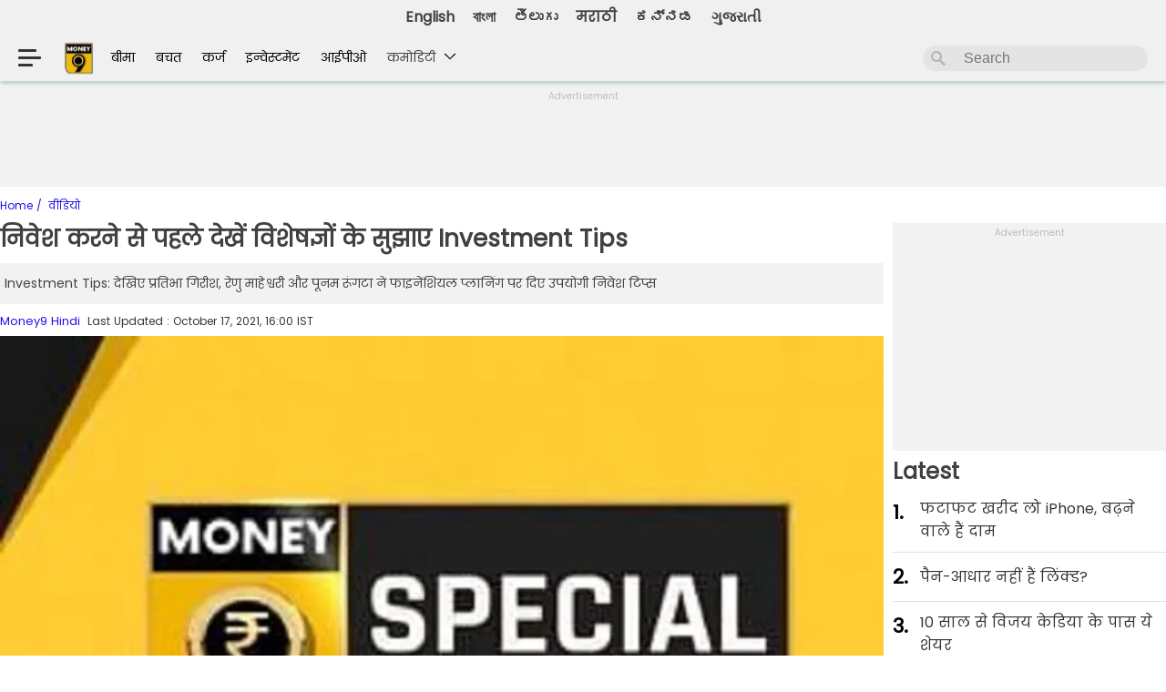

--- FILE ---
content_type: text/html; charset=utf-8
request_url: https://hindi.money9.com/videos/investment-tips-before-investing-see-experts-suggested-investment-tips-41264.html
body_size: 35660
content:
<!DOCTYPE html>
<html lang="hi">
<head>  
<meta charset="utf-8">
  <meta http-equiv="X-UA-Compatible" content="IE=edge">
  <meta name="viewport" content="width=device-width, initial-scale=1">
    

  <link rel="stylesheet" type="text/css" href="https://hindi.money9.com/wp-content/themes/money9/css/main.css?v=7.1.4">
  <link rel="stylesheet" type="text/css" href="https://images.money9.com/hindi/wp-content/themes/money9/css/swiper-bundle.min.css?v=1.0">
  <!-- <link rel="icon" type="image/x-icon" href="<?php// echo get_template_directory_uri(); ?>/images/icon.ico"> -->
  	    <link rel="stylesheet" href="https://cdnjs.cloudflare.com/ajax/libs/font-awesome/4.7.0/css/font-awesome.min.css">
      
  	 

	 <meta http-equiv="Content-Type" content="text/html; charset=utf-8" />
<meta name="viewport" content="width=device-width, initial-scale=1">
<meta name="robots" content="noindex, nofollow" /><meta name="keywords" content="videos news, videos news today, videos news in Hindi" /><meta name="news_keywords" content="videos news, videos news today, videos news in Hindi" /><meta property="fb:app_id" content=966242223397117 />
<meta name="robots" content="max-image-preview:large"> <link rel="canonical" href="https://hindi.money9.com/videos/investment-tips-before-investing-see-experts-suggested-investment-tips-41264.html" />  <!--title>
    </title-->
   
<script type="application/ld+json">
{
  "@context": "https://schema.org",
  "@type": "BreadcrumbList",
  "itemListElement": [
    {
      "@type": "ListItem",
      "position": 1,
      "name": "Home",
      "item": "https://telugu.hashtagu.in/"
    },
    {
      "@type": "ListItem",
      "position": 2,
      "name": "Web Stories",
      "item": "https://telugu.hashtagu.in/web-stories/"
    },
    {
      "@type": "ListItem",
      "position": 3,
      "name": "Raashii Khanna Exposes Her Beauty",
      "item": "https://telugu.hashtagu.in/web-stories/raashii-khanna-exposes-her-beauty"
    }
  ]
}
</script>



    <script type="application/ld+json">{"@context":"https:\/\/schema.org","@type":"NewsArticle","url":"https:\/\/hindi.money9.com\/videos\/investment-tips-before-investing-see-experts-suggested-investment-tips-41264.html","publisher":{"@type":"Organization","name":"Money9 Hindi","logo":{"@type":"ImageObject","url":"https:\/\/hindi.money9.com\/wp-content\/themes\/money9\/images\/money9hindi.png","width":600,"height":60}},"headline":"\u0928\u093f\u0935\u0947\u0936 \u0915\u0930\u0928\u0947 \u0938\u0947 \u092a\u0939\u0932\u0947 \u0926\u0947\u0916\u0947\u0902 \u0935\u093f\u0936\u0947\u0937\u091c\u094d\u091e\u094b\u0902 \u0915\u0947 \u0938\u0941\u091d\u093e\u090f Investment Tips","description":"Investment Tips: \u0926\u0947\u0916\u093f\u090f \u092a\u094d\u0930\u0924\u093f\u092d\u093e \u0917\u093f\u0930\u0940\u0936, \u0930\u0947\u0923\u0941 \u092e\u093e\u0939\u0947\u0936\u094d\u0935\u0930\u0940 \u0914\u0930 \u092a\u0942\u0928\u092e \u0930\u0942\u0902\u0917\u091f\u093e \u0928\u0947 \u092b\u093e\u0907\u0928\u0947\u0902\u0936\u093f\u092f\u0932 \u092a\u094d\u0932\u093e\u0928\u093f\u0902\u0917 \u092a\u0930 \u0926\u093f\u090f \u0909\u092a\u092f\u094b\u0917\u0940 \u0928\u093f\u0935\u0947\u0936 \u091f\u093f\u092a\u094d\u0938","datePublished":"2021-10-17 16:00:07 +05:30","dateModified":"2021-10-17 16:00:44 +05:30","mainEntityOfPage":"https:\/\/hindi.money9.com\/videos\/investment-tips-before-investing-see-experts-suggested-investment-tips-41264.html","image":{"@type":"ImageObject","url":"https:\/\/images.money9.com\/hindi\/wp-content\/uploads\/2021\/10\/Money9-Special.jpg?w=1280&ar=16:9","height":720,"width":1280},"author":{"@type":"Person","name":"Money9 Hindi"},"articleBody":"\r\n\r\nInvestment Tips: \"40 \u092f\u093e 45 \u0915\u0940 \u0909\u092e\u094d\u0930 \u092e\u0947\u0902 \u091c\u0932\u094d\u0926\u0940 \u0930\u093f\u091f\u093e\u092f\u0930 \u0939\u094b \u091c\u093e\u0913\" - \u092f\u0939 \u0915\u0908 \u0932\u094b\u0917\u094b\u0902 \u0915\u0947 \u0932\u093f\u090f \u090f\u0915 \u0938\u092a\u0928\u093e \u0939\u0948. \u0939\u093e\u0932\u093e\u0902\u0915\u093f, \u090f\u0915 \u0935\u094d\u092f\u0915\u094d\u0924\u093f \u0915\u0947 \u0932\u093f\u090f \u0914\u0938\u0924 \u0932\u093e\u0907\u092b \u090f\u0915\u094d\u200d\u0938\u092a\u0947\u0915\u094d\u200d\u091f\u0947\u0902\u0938\u0940 90 \u0935\u0930\u094d\u0937 \u0939\u0948. \u0907\u0938\u0932\u093f\u090f, \u092f\u0926\u093f \u0915\u094b\u0908 45 \u0935\u0930\u094d\u0937 \u0915\u0940 \u0906\u092f\u0941 \u092e\u0947\u0902 \u0938\u0947\u0935\u093e\u0928\u093f\u0935\u0943\u0924\u094d\u0924 \u0939\u094b\u0928\u093e \u091a\u093e\u0939\u0924\u093e \u0939\u0948, \u0924\u094b \u0938\u0947\u0935\u093e\u0928\u093f\u0935\u0943\u0924\u094d\u0924\u093f \u0915\u0947 \u092c\u093e\u0926 \u0915\u0947 \u091c\u0940\u0935\u0928 \u0915\u0947 \u092c\u093e\u0930\u0947 \u092e\u0947\u0902 \u091c\u093e\u0928\u0928\u093e \u0906\u0935\u0936\u094d\u092f\u0915 \u0939\u0948 \u0915\u094d\u092f\u094b\u0902\u0915\u093f \u092b\u093e\u0907\u0928\u0947\u0902\u0936\u093f\u092f\u0932 \u092b\u094d\u0930\u0940\u0921\u092e \u0930\u093f\u091f\u093e\u092f\u0930\u092e\u0947\u0902\u091f \u0926\u094b \u092a\u0942\u0930\u0940 \u0924\u0930\u0939 \u0938\u0947 \u0905\u0932\u0917 \u091a\u0940\u091c\u0947\u0902 \u0939\u0948\u0902. \u092b\u093e\u0907\u0928\u0947\u0902\u0936\u093f\u092f\u0932 \u092b\u094d\u0930\u0940\u0921\u092e \u0915\u093e \u0905\u0930\u094d\u0925 \u0939\u0948 \u0915\u093f \u090f\u0915 \u0935\u094d\u092f\u0915\u094d\u0924\u093f \u092a\u0948\u0938\u0947 \u0915\u0940 \u091a\u093f\u0902\u0924\u093e \u0915\u093f\u090f \u092c\u093f\u0928\u093e \u0938\u092e\u092f \u092c\u093f\u0924\u093e \u0938\u0915\u0924\u093e \u0939\u0948. \r\n\u0906\u0930\u094d\u0925\u093f\u0915 \u0930\u0942\u092a \u0938\u0947 \u092e\u0941\u0915\u094d\u0924 \u0939\u094b\u0928\u0947 \u0915\u0947 \u0915\u0941\u091b \u0938\u093e\u092e\u093e\u0928\u094d\u092f \u0928\u093f\u092f\u092e \u0932\u0917\u093e\u0924\u093e\u0930 \u092c\u091a\u0924 \u0915\u0930\u0928\u093e \u0914\u0930 \u0938\u093e\u0932-\u0926\u0930-\u0938\u093e\u0932 \u0906\u0927\u093e\u0930 \u092a\u0930 \u0928\u093f\u0935\u0947\u0936 \u092c\u0922\u093c\u093e\u0928\u093e \u0939\u0948. \u0907\u0938\u0938\u0947 \u0935\u094d\u092f\u0915\u094d\u0924\u093f \u0905\u092a\u0928\u0947 \u0932\u0915\u094d\u0937\u094d\u092f \u0924\u0915 \u0924\u0947\u091c\u0940 \u0938\u0947 \u092a\u0939\u0941\u0902\u091a \u0938\u0915\u0924\u093e \u0939\u0948. \u092f\u0939 \u092e\u0928\u09409 \u0935\u093f\u0936\u0947\u0937 \u0926\u0947\u0916\u0947\u0902 \u0915\u093f \u0915\u0948\u0938\u0947 \u092a\u094d\u0930\u0924\u093f\u092d\u093e \u0917\u093f\u0930\u0940\u0936, \u0930\u0947\u0923\u0941 \u092e\u093e\u0939\u0947\u0936\u094d\u0935\u0930\u0940 \u0914\u0930 \u092a\u0942\u0928\u092e \u0930\u0942\u0902\u0917\u091f\u093e \u0935\u093f\u0924\u094d\u0924\u0940\u092f \u0928\u093f\u092f\u094b\u091c\u0928 \u092a\u0930 \u0909\u092a\u092f\u094b\u0917\u0940 \u0928\u093f\u0935\u0947\u0936 \u0915\u0947 \u091f\u093f\u092a\u094d\u200d\u0938 \u0926\u0947\u0924\u0940 \u0939\u0948\u0902.\r\n\r\n"}</script>
<!-- <script type="application/ld+json"></script> -->
     
 <script type="application/ld+json">{"@context":"http:\/\/schema.org","@type":"WebPage","description":"Investment Tips: \u0926\u0947\u0916\u093f\u090f \u092a\u094d\u0930\u0924\u093f\u092d\u093e \u0917\u093f\u0930\u0940\u0936, \u0930\u0947\u0923\u0941 \u092e\u093e\u0939\u0947\u0936\u094d\u0935\u0930\u0940 \u0914\u0930 \u092a\u0942\u0928\u092e \u0930\u0942\u0902\u0917\u091f\u093e \u0928\u0947 \u092b\u093e\u0907\u0928\u0947\u0902\u0936\u093f\u092f\u0932 \u092a\u094d\u0932\u093e\u0928\u093f\u0902\u0917 \u092a\u0930 \u0926\u093f\u090f \u0909\u092a\u092f\u094b\u0917\u0940 \u0928\u093f\u0935\u0947\u0936 \u091f\u093f\u092a\u094d\u0938","url":"https:\/\/hindi.money9.com\/videos\/investment-tips-before-investing-see-experts-suggested-investment-tips-41264.html","name":"\u0928\u093f\u0935\u0947\u0936 \u0915\u0930\u0928\u0947 \u0938\u0947 \u092a\u0939\u0932\u0947 \u0926\u0947\u0916\u0947\u0902 \u0935\u093f\u0936\u0947\u0937\u091c\u094d\u091e\u094b\u0902 \u0915\u0947 \u0938\u0941\u091d\u093e\u090f Investment Tips"}</script>
       <script type="application/ld+json">
    {
     "@context": "https://schema.org",
     "@type": "BreadcrumbList",
     "itemListElement":
     [
      {
       "@type": "ListItem",
       "position": 1,
       "item":
       {
      "@id": "https://hindi.money9.com",
      "name": "Home"
      }
      },
      {
       "@type": "ListItem",
       "position": 2,
       "item":
       {
      "@id": "http://hindi.money9.com/videos/investment-tips-before-investing-see-experts-suggested-investment-tips-41264.html",
      "name": "videos"
      }
      }
     ]
    }
    </script>    
<script type="application/ld+json">{"@context":"http:\/\/schema.org","@type":"ItemList","itemListElement":[{"@type":"SiteNavigationElement","position":1,"name":"\u092b\u091f\u093e\u092b\u091f \u0916\u0930\u0940\u0926 \u0932\u094b iPhone, \u092c\u0922\u093c\u0928\u0947 \u0935\u093e\u0932\u0947 \u0939\u0948\u0902 \u0926\u093e\u092e!","description":"\u0905\u092e\u0947\u0930\u093f\u0915\u093e \u0915\u0947 \u0930\u093e\u0937\u094d\u091f\u094d\u0930\u092a\u0924\u093f Donald Trump \u0928\u0947 2 \u0905\u092a\u094d\u0930\u0948\u0932 \u0915\u094b \u0926\u0941\u0928\u093f\u092f\u093e \u0915\u0947 180 \u0926\u0947\u0936\u094b\u0902 \u092a\u0930 Reciprocal Tax \u0932\u0917\u093e\u0928\u0947 \u0915\u093e \u0910\u0932\u093e\u0928 \u0915\u093f\u092f\u093e. \u0907\u0938 \u092b\u0948\u0938\u0932\u0947 \u0938\u0947 \u0907\u0928 \u0926\u0947\u0936\u094b\u0902 \u0915\u0947 \u092a\u094d\u0930\u094b\u0921\u0915\u094d\u091f\u094d\u0938 \u0905\u092e\u0947\u0930\u093f\u0915\u093e \u092e\u0947\u0902 \u092e\u0939\u0902\u0917\u0947 \u0939\u094b \u091c\u093e\u090f\u0902\u0917\u0947. \u0939\u093e\u0932\u093e\u0902\u0915\u093f, \u0907\u0938\u0915\u093e \u0938\u092c\u0938\u0947 \u092c\u0921\u093c\u093e \u0905\u0938\u0930 \u0905\u092e\u0947\u0930\u093f\u0915\u093e \u0915\u0940 \u0926\u093f\u0917\u094d\u0917\u091c \u091f\u0947\u0915 \u0915\u0902\u092a\u0928\u0940 Apple \u092a\u0930 \u0926\u0947\u0916\u0928\u0947 \u0915\u094b \u092e\u093f\u0932\u0947\u0917\u093e. Apple iPhones \u0915\u0940 \u0915\u0940\u092e\u0924 \u0905\u092e\u0947\u0930\u093f\u0915\u093e \u092e\u0947\u0902 \u092a\u0939\u0932\u0947 \u0938\u0947 \u091c\u094d\u092f\u093e\u0926\u093e \u092c\u0922\u093c \u0938\u0915\u0924\u0940 \u0939\u0948, \u091c\u093f\u0938\u0915\u093e \u0916\u093e\u092e\u093f\u092f\u093e\u091c\u093e \u0905\u092e\u0947\u0930\u093f\u0915\u0940 iPhone \u092f\u0942\u091c\u0930\u094d\u0938 \u0915\u094b \u0909\u0920\u093e\u0928\u093e \u092a\u0921\u093c \u0938\u0915\u0924\u093e \u0939\u0948.","url":"https:\/\/hindi.money9.com\/shows\/kaam-ki-khabar\/season-1\/ep-1394"},{"@type":"SiteNavigationElement","position":2,"name":"\u092a\u0948\u0928-\u0906\u0927\u093e\u0930 \u0928\u0939\u0940\u0902 \u0939\u0948\u0902 \u0932\u093f\u0902\u0915\u094d\u0921?","description":"\u0905\u0917\u0932\u093e \u092b\u093e\u0907\u0928\u0947\u0902\u0936\u093f\u092f\u0932 \u0908\u092f\u0930 \u0936\u0941\u0930\u0942 \u0939\u094b\u0928\u0947 \u092e\u0947\u0902 \u0905\u092c\u00a0\u0915\u0947\u0935\u0932 \u0915\u0941\u091b \u0939\u0940 \u0926\u093f\u0928 \u092c\u091a\u0947 \u0939\u0948\u0902. \u092e\u0902\u0917\u0932\u0935\u093e\u0930, 1 \u0905\u092a\u094d\u0930\u0948\u0932 \u0938\u0947 \u0928\u090f \u092b\u093e\u0907\u0928\u0947\u0902\u0936\u093f\u092f\u0932 \u0908\u092f\u0930 \u0915\u0940 \u0936\u0941\u0930\u0942\u0906\u0924 \u0939\u094b \u091c\u093e\u090f\u0917\u0940. \u0910\u0938\u0947 \u092e\u0947\u0902 \u0928\u090f \u092b\u093e\u0907\u0928\u0947\u0902\u0936\u093f\u092f\u0932 \u0908\u092f\u0930 \u0915\u0947 \u0936\u0941\u0930\u0942 \u0939\u094b\u0928\u0947 \u0915\u0947 \u0938\u093e\u0925 \u0939\u0940 \u0910\u0938\u0947 \u0915\u0908 \u0935\u093f\u0924\u094d\u0924\u0940\u092f \u0928\u093f\u092f\u092e\u094b\u0902 \u092e\u0947\u0902 \u092c\u0926\u0932\u093e\u0935 \u0939\u094b\u0917\u093e \u091c\u093f\u0938\u0915\u093e \u0938\u0940\u0927\u093e \u0905\u0938\u0930 \u0906\u092a\u0915\u0940 \u091c\u0947\u092c \u092a\u0930 \u092a\u0921\u093c\u0947\u0917\u093e. \u091a\u0932\u093f\u090f \u0906\u092a\u0915\u094b \u0907\u0928 \u0928\u093f\u092f\u092e\u094b\u0902 \u0915\u0947 \u092c\u093e\u0930\u0947 \u092e\u0947\u0902 \u092c\u0924\u093e\u0924\u0947 \u0939\u0948\u0902 \u091c\u093f\u0928\u0915\u0947 \u092c\u0926\u0932\u0928\u0947 \u0938\u0947 \u0909\u0938\u0915\u093e \u0938\u0940\u0927\u093e \u0905\u0938\u0930 \u0906\u092a \u092a\u0930 \u092a\u0921\u093c\u0947\u0917\u093e.","url":"https:\/\/hindi.money9.com\/shows\/kaam-ki-khabar\/season-1\/ep-1393"},{"@type":"SiteNavigationElement","position":3,"name":"10 \u0938\u093e\u0932 \u0938\u0947 \u0935\u200d\u093f\u091c\u092f \u0915\u0947\u0921\u200d\u093f\u092f\u093e \u0915\u0947 \u092a\u093e\u0938 \u092f\u0947 \u0936\u0947\u092f\u0930","description":"Ace Investor Vijay Kedia \u0915\u094b \u092d\u093e\u0930\u0924 \u0915\u093e Warren Buffey \u092d\u0940 \u0915\u0939\u093e \u091c\u093e\u0924\u093e \u0939\u0948. \u0939\u092e \u0906\u092a\u0915\u094b Vijay Kedia Portfolio \u0915\u0947 \u0915\u0941\u091b \u0910\u0938\u0947 \u0938\u094d\u200d\u091f\u0949\u0915\u094d\u200d\u0938 \u092c\u0924\u093e \u0930\u0939\u0947 \u0939\u0948\u0902 \u091c\u094b \u0907\u0938 \u0935\u0915\u094d\u200d\u0924 45-50% \u0924\u0915 \u0921\u200d\u093f\u0938\u094d\u200d\u0915\u093e\u0909\u0902\u091f \u092a\u0930 \u092e\u093f\u0932 \u0930\u0939\u0947 \u0939\u0948\u0902. \u092f\u0947 \u0936\u0947\u092f\u0930\u094d\u0938 \u092a\u200d\u093f\u091b\u0932\u0947 10 \u0938\u093e\u0932 \u0938\u0947 \u0935\u200d\u093f\u091c\u092f \u0915\u0947\u0921\u200d\u093f\u092f\u093e \u0915\u0947 \u092a\u094b\u0930\u094d\u091f\u092b\u094b\u0932\u200d\u093f\u092f\u094b \u0915\u093e \u0939\u200d\u093f\u0938\u094d\u200d\u0938\u093e \u0939\u0948\u0902 \u0914\u0930 \u0915\u0908 \u092e\u094c\u0915\u094b\u0902 \u092a\u0930 \u091c\u092c\u0930\u0926\u0938\u094d\u200d\u0924 \u0930\u200d\u093f\u091f\u0930\u094d\u0928 \u092d\u0940 \u0926\u200d\u093f\u092f\u093e \u0939\u0948. Money9 \u0915\u0940 \u0907\u0938 \u0935\u0940\u0921\u200d\u093f\u092f\u094b \u092e\u0947\u0902 \u091c\u093e\u0928\u0924\u0947 \u0939\u0948\u0902 \u0909\u0928 \u0938\u094d\u200d\u091f\u0949\u0915\u094d\u200d\u0938 \u0915\u0947 \u092c\u093e\u0930\u0947 \u092e\u0947\u0902 \u091c\u094b \u0906\u092a\u0915\u094b \u0921\u200d\u093f\u0938\u094d\u200d\u0915\u093e\u0909\u0902\u091f \u092a\u0930 \u092e\u093f\u0932 \u0930\u0939\u0947 \u0939\u0948\u0902 \u0914\u0930 \u092f\u0947 \u092d\u0940 \u091c\u093e\u0928\u0947\u0902\u0917\u0947 \u0915\u093f \u0938\u094d\u200d\u091f\u0949\u0915 \u092e\u093e\u0930\u094d\u0915\u0947\u091f \u092a\u0930 Vijay Kedia \u0915\u093e \u0915\u094d\u200d\u092f\u093e \u0915\u0939\u0928\u093e \u0939\u0948-","url":"https:\/\/hindi.money9.com\/shows\/kaam-ki-khabar\/season-1\/ep-1392"},{"@type":"SiteNavigationElement","position":4,"name":"Vi \u0915\u094b \u092e\u093f\u0932\u0947\u0917\u0940 \u0938\u0930\u0915\u093e\u0930 \u0938\u0947 \u092c\u0921\u093c\u0940 \u0930\u093e\u0939\u0924?","description":"\u0935\u094b\u0921\u093e\u092b\u094b\u0928-\u0906\u0907\u0921\u093f\u092f\u093e \u0915\u094b \u0932\u0947\u0915\u0930 \u090f\u0915 \u092c\u0921\u093c\u0940 \u0916\u092c\u0930 \u0938\u093e\u092e\u0928\u0947 \u0906 \u0930\u0939\u0940 \u0939\u0948....\u091f\u0947\u0932\u0940\u0915\u0949\u092e \u0915\u0902\u092a\u0928\u0940 \u091c\u094b \u0915\u093e\u092b\u0940 \u0932\u0902\u092c\u0947 \u0938\u092e\u092f \u0938\u0947 \u092b\u093e\u0907\u0928\u0947\u0902\u0936\u093f\u092f\u0932 \u0926\u093f\u0915\u094d\u0915\u0924\u094b\u0902 \u0938\u0947 \u091c\u0942\u091d \u0930\u0939\u0940 \u0909\u0938\u0928\u0947 \u0905\u092c \u0938\u0930\u0915\u093e\u0930 \u0938\u0947 \u092e\u0926\u0926 \u092e\u093e\u0902\u0917\u0940 \u0939\u0948....\u0905\u092c \u0915\u094d\u092f\u093e \u0939\u0948 \u092a\u0942\u0930\u0940 \u0916\u092c\u0930....\u0915\u0939\u093e \u091c\u093e \u0930\u0939\u093e \u0939\u0948 \u0915\u093f \u0915\u0902\u092a\u0928\u0940 \u0928\u0947 \u0907\u0938\u0947 \u0932\u0947\u0915\u0930 11 \u092e\u093e\u0930\u094d\u091a \u0915\u094b \u091f\u0947\u0932\u0940\u0915\u0949\u092e \u0938\u0947\u0915\u094d\u0930\u0947\u091f\u0930\u0940 \u0928\u0940\u0930\u091c \u092e\u093f\u0924\u094d\u0924\u0932 \u0915\u094b \u0932\u0947\u091f\u0930 \u092d\u0947\u091c\u093e \u0939\u0948...\u0907\u0938\u0915\u0947 \u0905\u0932\u093e\u0935\u093e  \u0906\u0909\u091f\u0938\u094d\u091f\u0948\u0902\u0921\u093f\u0902\u0917 \u0921\u094d\u092f\u0942 \u092f\u093e\u0928\u0940 \u092c\u0915\u093e\u090f \u0915\u094b \u0907\u0915\u094d\u0935\u093f\u091f\u0940 \u092e\u0947\u0902 \u092c\u0926\u0932\u0928\u0947 \u0915\u0940 \u092c\u093e\u0924 \u091a\u0932 \u0930\u0939\u0940 \u0939\u0948...\u0905\u0917\u0930 \u0910\u0938\u093e \u0939\u094b\u0924\u093e \u0939\u0948 \u0924\u094b \u0935\u094b\u0921\u093e\u092b\u094b\u0928-\u0906\u0907\u0921\u093f\u092f\u093e \u092e\u0947\u0902 \u0938\u0930\u0915\u093e\u0930 \u0915\u0940 \u0939\u093f\u0938\u094d\u0938\u0947\u0926\u093e\u0930\u0940 \u092c\u0922\u093c\u0947\u0917\u0940 \u092f\u093e \u0928\u0939\u0940\u0902 \u091c\u093e\u0928\u0947\u0902\u0917\u0947 \u0938\u092c\u0915\u0941\u091b \u0906\u091c \u0915\u0947 \u0907\u0938 \u0921\u093f\u091f\u0947\u0932\u094d\u0921 \u0930\u093f\u092a\u094b\u0930\u094d\u091f \u092e\u0947\u0902....","url":"https:\/\/hindi.money9.com\/shows\/kaam-ki-khabar\/season-1\/ep-1391"},{"@type":"SiteNavigationElement","position":5,"name":"Nifty50 \u0915\u093e \u0939\u200d\u093f\u0938\u094d\u200d\u0938\u093e \u092c\u0928\u0947\u0917\u0940 Indigo","description":"InterGlobe Aviation Limited \u092f\u093e\u0928\u0940 Indigo \u0915\u0940 \u092a\u0947\u0930\u0947\u0902\u091f \u0915\u0902\u092a\u0928\u0940 Nifty50 \u092e\u0947\u0902 \u0936\u093e\u092e\u093f\u0932 \u0939\u094b\u0928\u0947 \u0935\u093e\u0932\u0940 \u0939\u0948 \u0932\u0947\u0915\u200d\u093f\u0928 \u0935\u094b \u0915\u094c\u0928\u0938\u0940 \u0915\u0902\u092a\u0928\u0940 \u0939\u0948 \u091c\u094b \u0907\u0938 \u0907\u0902\u0921\u0947\u0915\u094d\u200d\u0938 \u0938\u0947 \u092c\u093e\u0939\u0930 \u0939\u094b\u0917\u0940? \u0914\u0930 Indigo Nifty50 \u092e\u0947\u0902 \u0915\u092c \u0924\u0915 \u0936\u093e\u092e\u093f\u0932 \u0939\u094b\u0917\u0940? Brokerage Firm Nivama \u0928\u0947 Indigo Share \u0915\u0947 \u0932\u200d\u093f\u090f \u0915\u094d\u200d\u092f\u093e Target Price \u0926\u200d\u093f\u092f\u093e \u0939\u0948 \u0914\u0930 \u0915\u200d\u093f\u0924\u0928\u0947 \u090f\u0928\u093e\u0932\u200d\u093f\u0938\u094d\u200d\u091f \u0928\u0947 Indigo Share \u0915\u094b Buy, \u0915\u200d\u093f\u0924\u0928\u094b\u0902 \u0928\u0947 Sell \u0914\u0930 \u0915\u200d\u093f\u0924\u0928\u0947 \u090f\u0928\u093e\u0932\u200d\u093f\u0938\u094d\u200d\u091f\u094d\u0938 \u0928\u0947 Hold \u0915\u0940 \u0938\u0932\u093e\u0939 \u0926\u0940 \u0939\u0948? \u0935\u200d\u093f\u0938\u094d\u200d\u0924\u093e\u0930 \u0938\u0947 \u091c\u093e\u0928\u200d\u093f\u090f Money9 \u0915\u0940 \u0907\u0938 \u0930\u200d\u093f\u092a\u094b\u0930\u094d\u091f \u092e\u0947\u0902-","url":"https:\/\/hindi.money9.com\/shows\/kaam-ki-khabar\/season-1\/ep-1390"},{"@type":"SiteNavigationElement","position":6,"name":"\u092c\u093e\u091c\u093e\u0930 \u0928\u0947 \u0930\u0942\u0932\u093e\u092f\u093e, \u092f\u0939\u093e\u0902 \u0939\u0941\u0908 \u0924\u0917\u0921\u093c\u0940 \u0915\u092e\u093e\u0908!","description":"\u092a\u093f\u091b\u0932\u0947 6 \u092e\u0939\u0940\u0928\u094b\u0902 \u0938\u0947 \u092e\u093e\u0930\u094d\u0915\u0947\u091f \u0917\u093f\u0930\u093e\u0935\u091f \u0915\u0947 \u0917\u094b\u0924\u0947 \u0932\u0917\u093e \u0930\u0939\u093e \u0939\u0948, \u0907\u0938 \u0917\u093f\u0930\u093e\u0935\u091f \u0928\u0947 4-5 \u0938\u093e\u0932\u094b\u0902 \u092e\u0947\u0902 \u0936\u0947\u092f\u0930 \u092c\u093e\u091c\u093e\u0930 \u0938\u0947 \u0928\u093f\u0935\u0947\u0936\u0915\u094b\u0902 \u0915\u094b \u092e\u093f\u0932\u0947 \u0930\u093f\u091f\u0930\u094d\u0928 \u0915\u093e \u092e\u094b\u092e\u0947\u0902\u091f\u092e \u0924\u094b\u0921\u093c \u0926\u093f\u092f\u093e \u0939\u0948 \u0914\u0930 \u0932\u0917\u092d\u0917 \u0939\u0930 \u0928\u093f\u0935\u0947\u0936\u0915 \u0915\u093e \u092a\u094b\u0930\u094d\u091f\u092b\u094b\u0932\u093f\u092f\u094b \u0932\u093e\u0932 \u0928\u093f\u0936\u093e\u0928 \u092e\u0947\u0902 \u091f\u094d\u0930\u0947\u0921 \u0915\u0930 \u0930\u0939\u093e \u0939\u0948\u2026.\u0910\u0938\u0947 \u092e\u0947\u0902 \u0928\u093f\u0935\u0947\u0936\u0915 \u092c\u093e\u091c\u093e\u0930 \u092e\u0947\u0902 \u092b\u093f\u0930 \u0938\u0947 \u0930\u094c\u0928\u0915 \u0926\u0947\u0916\u0928\u0947 \u0915\u0947 \u0932\u093f\u090f \u092c\u0947\u0915\u0930\u093e\u0930 \u092c\u0948\u0920\u0947 \u0939\u0948\u0902\u2026 \u0939\u093e\u0932\u093e\u0902\u0915\u093f \u0907\u0938 \u0939\u092b\u094d\u0924\u0947 \u092c\u093e\u091c\u093e\u0930 \u092e\u0947\u0902 \u0930\u094c\u0928\u0915 \u0932\u094c\u091f\u0924\u0940 \u0939\u0941\u0908 \u0926\u093f\u0916\u0940 \u0932\u0947\u0915\u093f\u0928 \u092c\u093e\u091c\u093e\u0930 \u0915\u093e \u0913\u0935\u0930\u0949\u0932 \u0938\u0947\u0902\u091f\u0940\u092e\u0947\u0902\u091f \u0905\u092d\u0940 \u092d\u0940 \u0928\u0947\u0917\u0947\u091f\u093f\u0935 \u092c\u0928\u093e \u0939\u0941\u0906 \u0939\u0948 \u0910\u0938\u0947 \u092e\u0947\u0902 \u092c\u093e\u091c\u093e\u0930 \u0915\u092c \u092b\u093f\u0930 \u092f\u0942-\u091f\u0930\u094d\u0928 \u0932\u0947 \u092e\u093e\u0930 \u0926\u0947\u2026","url":"https:\/\/hindi.money9.com\/shows\/kaam-ki-khabar\/season-1\/ep-1389"},{"@type":"SiteNavigationElement","position":7,"name":"\u0915\u094d\u092f\u094b\u0902 \u0928\u0939\u0940\u0902 \u0906 \u092a\u093e \u0930\u0939\u0940 \u0938\u094d\u091f\u093e\u0930\u0932\u093f\u0902\u0915 \u092d\u093e\u0930\u0924?","description":"\u0915\u0947\u0902\u0926\u094d\u0930\u0940\u092f \u0926\u0942\u0930\u0938\u0902\u091a\u093e\u0930 \u092e\u0902\u0924\u094d\u0930\u0940 \u091c\u094d\u092f\u094b\u0924\u093f\u0930\u093e\u0926\u093f\u0924\u094d\u092f \u0938\u093f\u0902\u0927\u093f\u092f\u093e \u0928\u0947 \u092c\u0924\u093e\u092f\u093e \u0915\u0940 Elon Musk \u0915\u0947 Starlink \u0915\u094b \u092d\u093e\u0930\u0924  \u092e\u0947\u0902 \u0906\u0928\u0947 \u0915\u0947 \u0932\u093f\u090f \u0915\u0941\u091b \u0936\u0930\u094d\u0924\u094b\u0902 \u0915\u094b \u092e\u093e\u0928\u0928\u093e \u0939\u094b\u0917\u093e, \u092d\u093e\u0930\u0924 \u092e\u0947\u0902 \u092a\u0939\u0932\u0947 \u0939\u0940 \u0935\u0928 \u0935\u0947\u092c \u0914\u0930 \u091c\u093f\u092f\u094b SES \u0915\u094b \u0926\u094b \u0932\u093e\u0907\u0938\u0947\u0902\u0938 \u0926\u093f\u090f \u091c\u093e \u091a\u0941\u0915\u0947 \u0939\u0948\u0902\u0964 \u0939\u092e\u093e\u0930\u093e \u092c\u093e\u091c\u093e\u0930 \u092a\u0942\u0930\u0940 \u0924\u0930\u0939 \u0916\u0941\u0932\u093e \u0939\u0948, \u0932\u0947\u0915\u093f\u0928 \u0915\u0902\u092a\u0928\u093f\u092f\u094b\u0902 \u0915\u094b \u0938\u092d\u0940 \u0928\u093f\u092f\u092e\u094b\u0902 \u0915\u093e \u092a\u093e\u0932\u0928 \u0915\u0930\u0928\u093e \u0939\u094b\u0917\u093e, \u0909\u0928\u094d\u0939\u094b\u0902\u0928\u0947 \u0915\u0939\u093e \u0915\u093f \u0938\u0948\u091f\u0947\u0932\u093e\u0907\u091f \u0915\u092e\u094d\u092f\u0941\u0928\u093f\u0915\u0947\u0936\u0928 \u0906\u092a\u0926\u093e \u092a\u094d\u0930\u092c\u0902\u0927\u0928 \u0914\u0930 \u0926\u0942\u0930-\u0926\u0930\u093e\u091c \u0915\u0947 \u0907\u0932\u093e\u0915\u094b\u0902 \u0915\u094b \u0915\u0928\u0947\u0915\u094d\u091f\u093f\u0935\u093f\u091f\u0940 \u0926\u0947\u0928\u0947 \u092e\u0947\u0902 \u092e\u0926\u0926\u0917\u093e\u0930 \u0938\u093e\u092c\u093f\u0924 \u0939\u094b \u0938\u0915\u0924\u093e \u0939\u0948\u0964","url":"https:\/\/hindi.money9.com\/shows\/kaam-ki-khabar\/season-1\/ep-1388-%e0%a4%95%e0%a5%8d%e0%a4%af%e0%a5%8b%e0%a4%82-%e0%a4%a8%e0%a4%b9%e0%a5%80%e0%a4%82-%e0%a4%86-%e0%a4%aa%e0%a4%be-%e0%a4%b0%e0%a4%b9%e0%a5%80-starlink-%e0%a4%ad%e0%a4%be%e0%a4%b0%e0%a4%a4"},{"@type":"SiteNavigationElement","position":8,"name":"\u092e\u093e\u0930\u0941\u0924\u093f \u0928\u0947 \u092b\u200d\u093f\u0930 \u0938\u0947 \u092c\u0922\u093c\u093e \u0926\u200d\u093f\u090f \u0915\u093e\u0930\u094b\u0902 \u0915\u0947 \u0926\u093e\u092e","description":"\u0905\u0917\u0930 \u0906\u092a \u092d\u0940 \u0906\u0928\u0947 \u0935\u093e\u0932\u0947 \u090f\u0915 \u0938\u0947 \u0926\u094b \u092e\u0939\u0940\u0928\u094b\u0902 \u092e\u0947\u0902 Maruti Suzuki \u0915\u0940 \u0915\u094b\u0908 \u0915\u093e\u0930 \u0916\u0930\u0940\u0926\u0928\u0947 \u0915\u0940 \u092a\u094d\u200d\u0932\u093e\u0928\u200d\u093f\u0902\u0917 \u0915\u0930 \u0930\u0939\u0947 \u0939\u0948\u0902 \u0924\u094b \u092f\u0947 \u0916\u092c\u0930 \u0906\u092a\u0915\u094b \u092c\u0921\u093c\u093e \u091d\u091f\u0915\u093e \u0926\u0947 \u0938\u0915\u0924\u0940 \u0939\u0948. \u092e\u093e\u0930\u0941\u0924\u093f \u0938\u0941\u091c\u0941\u0915\u0940 \u0928\u0947 \u0910\u0932\u093e\u0928 \u0915\u200d\u093f\u092f\u093e \u0939\u0948 \u0915\u200d\u093f \u0935\u094b \u0905\u092a\u0928\u0940 \u0915\u093e\u0930\u094b\u0902 \u0915\u0947 \u0926\u093e\u092e \u092c\u0922\u093c\u093e\u0928\u0947 \u091c\u093e \u0930\u0939\u0940 \u0939\u0948. \u0915\u092c \u0938\u0947 \u092c\u0922\u093c \u0930\u0939\u0947 \u0939\u0948\u0902 Maruti \u0915\u0940 \u0915\u093e\u0930\u094b\u0902 \u0915\u0947 \u0926\u093e\u092e? \u0917\u093e\u0921\u093c\u093f\u092f\u094b\u0902 \u0915\u0940 \u0915\u0940\u092e\u0924\u094b\u0902 \u092e\u0947\u0902 \u0915\u200d\u093f\u0924\u0928\u093e \u0939\u094b\u0917\u093e \u0907\u091c\u093e\u092b\u093e? \u0914\u0930 \u0906\u0916\u200d\u093f\u0930 \u0915\u0902\u092a\u0928\u0940 \u0928\u0947 \u0915\u094d\u200d\u092f\u094b\u0902 \u0932\u200d\u093f\u092f\u093e \u0915\u0940\u092e\u0924 \u092c\u0922\u093c\u093e\u0928\u0947 \u0915\u093e \u092b\u0948\u0938\u0932\u093e? \u0906\u092a\u0915\u094b \u0935\u200d\u093f\u0938\u094d\u200d\u0924\u093e\u0930 \u0938\u0947 \u092c\u0924\u093e\u0924\u0947 \u0939\u0948\u0902 Money9 \u0915\u0940 \u0907\u0938 \u0935\u0940\u0921\u200d\u093f\u092f\u094b \u092e\u0947\u0902- \r\n","url":"https:\/\/hindi.money9.com\/shows\/kaam-ki-khabar\/season-1\/ep-1387"},{"@type":"SiteNavigationElement","position":9,"name":"boAt \u0928\u0947 \u0936\u0941\u0930\u0942 \u0915\u0940 IPO \u0915\u0940 \u0924\u0948\u092f\u093e\u0930\u0940","description":"\u0926\u0947\u0936 \u0915\u0940 \u0938\u092c\u0938\u0947 \u092c\u0921\u093c\u0940 Wearable \u0914\u0930 Audio Device Maker boAt \u0928\u0947 \u0905\u092a\u0928\u0947 IPO \u0915\u0940 \u0924\u0948\u092f\u093e\u0930\u0940 \u0936\u0941\u0930\u0942 \u0915\u0930 \u0926\u0940 \u0939\u0948\u0964 \u0915\u0902\u092a\u0928\u0940 \u0905\u0917\u0932\u0947 \u0938\u092a\u094d\u0924\u093e\u0939 \u0924\u0915 SEBI \u0915\u0947 \u092a\u093e\u0938 \u0905\u092a\u0928 \u0921\u094d\u0930\u093e\u092b\u094d\u091f \u092a\u0947\u092a\u0930 \u092b\u093e\u0907\u0932 \u0915\u0930 \u0938\u0915\u0924\u0940 \u0939\u0948\u0964 \u0910\u0938\u0947 \u092e\u0947\u0902 \u0907\u0938 IPO \u0915\u0940 \u0915\u094d\u092f\u093e \u0939\u0948\u0902 \u091c\u0930\u0942\u0930\u0940 \u0921\u093f\u091f\u0947\u0932 \u091c\u093e\u0928\u0928\u0947 \u0915\u0947 \u0932\u093f\u090f \u0926\u0947\u0916\u0947\u0902 \u092f\u0947 \u0935\u0940\u0921\u093f\u092f\u094b-","url":"https:\/\/hindi.money9.com\/shows\/kaam-ki-khabar\/season-1\/ep-1386"},{"@type":"SiteNavigationElement","position":10,"name":"Starlink \u0928\u0939\u0940\u0902 BSNL 5G \u091a\u0932\u093e\u0913","description":"\u0905\u0917\u0930 \u0906\u092a \u092d\u0940 BSNL 4G \u0914\u0930 BSNL 5G \u0928\u0947\u091f\u0935\u0930\u094d\u0915 \u0915\u093e \u0907\u0902\u0924\u091c\u093e\u0930 \u0915\u0930 \u0930\u0939\u0947 \u0939\u0948\u0902 \u0924\u094b \u0906\u092a\u0915\u0947 \u0932\u200d\u093f\u090f \u090f\u0915 \u092c\u0921\u093c\u093e \u0905\u092a\u0921\u0947\u091f \u0939\u0948. \u0938\u0930\u0915\u093e\u0930 \u0928\u0947 BSNL 5G \u0932\u093e\u0928\u0947 \u0915\u0947 \u0932\u200d\u093f\u090f 13,000 \u0915\u0930\u094b\u0921\u093c \u0930\u0941\u092a\u090f \u0915\u0940 \u0930\u0915\u092e \u091c\u0941\u091f\u093e\u0908 \u0939\u0948. \u0938\u093e\u0925 \u0939\u0940 5G \u0928\u0947\u091f\u0935\u0930\u094d\u0915 \u0917\u093f\u092f\u0930 \u0915\u0947 \u0932\u093f\u090f \u0935\u093f\u0926\u0947\u0936\u0940 \u0935\u0947\u0902\u0921\u0930\u094d\u0938 \u0938\u0947 \u092c\u093e\u0924\u091a\u0940\u0924 \u0915\u0940 \u092d\u0940 \u0916\u092c\u0930 \u0939\u0948. \u0907\u0938\u0915\u0947 \u0938\u093e\u0925 \u0939\u0940 BSNL \u0928\u0947 Polycab India LTD \u0938\u0947 \u092d\u0940 \u0928\u092f\u093e \u090f\u0917\u094d\u0930\u0940\u092e\u0947\u0902\u091f \u0915\u200d\u093f\u092f\u093e \u0939\u0948. \u0924\u094b \u0905\u0917\u0930 \u0906\u092a \u092d\u0940 BSNL \u0915\u0947 4G \u0914\u0930 5G \u0915\u093e \u0907\u0902\u0924\u091c\u093e\u0930 \u0915\u0930 \u0930\u0939\u0947 \u0939\u0948\u0902 \u0924\u094b \u0939\u092e\u093e\u0930\u0947 \u0938\u093e\u0925 Money9 \u0915\u0947 \u0907\u0938 \u0935\u0940\u0921\u200d\u093f\u092f\u094b \u092e\u0947\u0902 \u0932\u093e\u0938\u094d\u200d\u091f \u0924\u0915 \u092c\u0928\u0947 \u0930\u0939\u200d\u093f\u090f\u0917\u093e \u0915\u094d\u200d\u092f\u094b\u0902\u0915\u200d\u093f \u0907\u0938\u092e\u0947\u0902 \u0928\u0947\u091f\u0935\u0930\u094d\u0915 \u0915\u0940 \u0936\u0941\u0930\u0941\u0906\u0924 \u0915\u094b \u0932\u0947\u0915\u0930 \u0906\u092a\u0915\u094b \u0915\u0908 \u0905\u0939\u092e \u091c\u093e\u0928\u0915\u093e\u0930\u200d\u093f\u092f\u093e\u0902 \u092e\u093f\u0932\u0928\u0947 \u0935\u093e\u0932\u0940 \u0939\u0948\u0902....","url":"https:\/\/hindi.money9.com\/shows\/kaam-ki-khabar\/season-1\/ep-1385"},{"@type":"SiteNavigationElement","position":11,"name":"China \u092e\u0947\u0902 \u20b910,500 \u092e\u0947\u0902 \u092c\u093f\u0915 \u0930\u0939\u0940 \u0939\u0948 \u092e\u093f\u091f\u094d\u091f\u0940","description":"\u0905\u0915\u0938\u0930 \u0911\u0928\u0932\u093e\u0907\u0928 \u0938\u094d\u091f\u094b\u0930\u094d\u0938 \u092a\u0930 \u091c\u0930\u0942\u0930\u0924 \u0914\u0930 \u0930\u094b\u091c\u092e\u0930\u094d\u0930\u093e \u0915\u0940 \u091a\u0940\u091c\u094b\u0902 \u0915\u094b \u092c\u0947\u091a\u093e \u091c\u093e\u0924\u093e \u0939\u0948 \u0932\u0947\u0915\u093f\u0928 \u091a\u0940\u0928 \u0915\u0947 \u0911\u0928\u0932\u093e\u0907\u0928 \u0938\u094d\u091f\u094b\u0930 \u092e\u093f\u091f\u094d\u091f\u0940 \u0911\u0928\u0932\u093e\u0907\u0928 \u092c\u0947\u091a \u0930\u0939\u0947 \u0939\u0948\u0902\u2026\u0906\u092a\u0915\u094b \u092f\u0939 \u0938\u0941\u0928\u0915\u0930 \u0906\u0936\u094d\u091a\u0930\u094d\u092f \u0939\u094b \u0930\u0939\u093e \u0939\u094b\u0917\u093e \u0932\u0947\u0915\u093f\u0928 \u092f\u0939 \u0938\u091a \u0939\u0948\u2026.\u0910\u0938\u093e \u0928\u0939\u0940\u0902 \u0939\u0948 \u0915\u093f \u0907\u0938 \u092e\u093f\u091f\u094d\u091f\u0940 \u0915\u094b \u0916\u0930\u0940\u0926\u0928\u0947 \u0935\u093e\u0932\u0947 \u0928\u0939\u0940\u0902 \u0939\u0948\u2026\u0911\u0928\u0932\u093e\u0907\u0928 \u092c\u093f\u0915\u0928\u0947 \u0935\u093e\u0932\u0940 \u0907\u0938 \u092e\u093f\u091f\u094d\u091f\u0940 \u0915\u094b \u0932\u094b\u0917 \u091c\u092e\u0915\u0930 \u0916\u0930\u0940\u0926 \u0930\u0939\u0947 \u0939\u0948\u0902\u2026.","url":"https:\/\/hindi.money9.com\/shows\/kaam-ki-khabar\/season-1\/ep-1384"},{"@type":"SiteNavigationElement","position":12,"name":"\u0930\u093f\u091f\u093e\u092f\u0930\u092e\u0947\u0902\u091f \u0915\u0947 \u092c\u093e\u0926 \u092f\u0939\u093e\u0902 \u0915\u0930\u0947\u0902 \u092a\u0948\u0938\u093e \u0928\u093f\u0935\u0947\u0936","description":"\u0928\u090f \u092b\u093e\u0907\u0928\u0947\u0902\u0936\u093f\u092f\u0932 \u0908\u092f\u0930 \u0915\u0947 \u0932\u093f\u090f \u091f\u0948\u0915\u094d\u0938 \u0938\u0947\u0935\u093f\u0902\u0917 \u092a\u094d\u0932\u093e\u0928\u093f\u0902\u0917 \u0905\u092d\u0940 \u0938\u0947 \u0936\u0941\u0930\u0942 \u0915\u0930\u0928\u0940 \u0939\u094b\u0917\u0940 \u091c\u093f\u0938\u0915\u0947 \u0932\u093f\u090f \u0907\u0928\u094d\u0935\u0947\u0938\u094d\u091f\u092e\u0947\u0902\u091f \u091c\u0930\u0942\u0930\u0940 \u0939\u094b\u0917\u093e. \u092f\u0947 \u0907\u0928\u094d\u0935\u0947\u0938\u094d\u091f\u092e\u0947\u0902\u091f 31 \u092e\u093e\u0930\u094d\u091a 2024 \u0924\u0915 \u0915\u0930\u0928\u0940 \u0939\u094b\u0917\u0940. \u0910\u0938\u0947 \u092e\u0947\u0902 \u0905\u0917\u0930 \u0906\u092a \u0938\u0940\u0928\u093f\u092f\u0930 \u0938\u093f\u091f\u0940\u091c\u0928 \u0939\u0948\u0902 \u0914\u0930 \u0938\u0947\u092b \u0907\u0902\u0935\u0947\u0938\u094d\u091f\u092e\u0947\u0902\u091f \u0915\u0947 \u0938\u093e\u0925 \u0938\u093e\u0925 \u091f\u0948\u0915\u094d\u0938 \u092d\u0940 \u092c\u091a\u093e\u0928\u093e \u091a\u093e\u0939\u0924\u0947\u0902 \u0939\u0948\u0902 \u0924\u094b \u0906\u091c \u0939\u092e \u0906\u092a\u0915\u094b \u092a\u094b\u0938\u094d\u091f \u0911\u092b\u093f\u0938 \u0915\u0940 \u090f\u0915 \u0910\u0938\u0940 \u0938\u094d\u0915\u0940\u092e \u0915\u0947 \u092c\u093e\u0930\u0947 \u092e\u0947\u0902 \u092c\u0924\u093e\u090f\u0902\u0917\u0947. \u091c\u0939\u093e\u0902 \u0928\u093f\u0935\u0947\u0936 \u0915\u0930 \u0906\u092a \u091f\u0948\u0915\u094d\u0938 \u0938\u0947\u0935 \u0915\u0930\u0928\u0947 \u0915\u0947 \u0938\u093e\u0925 \u0938\u093e\u0925 \u092c\u0922\u093c\u093f\u092f\u093e \u0930\u0947\u091f \u0911\u092b \u0907\u0902\u091f\u0930\u0947\u0938\u094d\u091f \u092a\u0930 \u092a\u093e\u090f\u0902\u0917\u0947.","url":"https:\/\/hindi.money9.com\/shows\/kaam-ki-khabar\/season-1\/ep-1383"},{"@type":"SiteNavigationElement","position":13,"name":"\u092c\u093e\u091c\u093e\u0930 \u092e\u0947\u0902 \u092d\u093e\u0930\u0940 \u092c\u200d\u093f\u0915\u0935\u093e\u0932\u0940 \u0939\u094b\u0928\u093e \u092c\u093e\u0915\u0940","description":"\u0905\u092d\u0940 \u092c\u093e\u091c\u093e\u0930 \u092e\u0947\u0902 \u0914\u0930 \u092d\u0940 \u091c\u094d\u200d\u092f\u093e\u0926\u093e \u0917\u200d\u093f\u0930\u093e\u0935\u091f \u0906\u0928\u0947 \u0935\u093e\u0932\u0940 \u0939\u0948, \u0910\u0938\u093e \u0926\u093e\u0935\u093e Brokerage Firm Nuvama Institutional Equities \u0915\u0940 \u0930\u093f\u0938\u0930\u094d\u091a \u0928\u094b\u091f \u092e\u0947\u0902 \u0915\u200d\u093f\u092f\u093e \u091c\u093e \u0930\u0939\u093e \u0939\u0948. \u0930\u200d\u093f\u0938\u0930\u094d\u091a \u0928\u094b\u091f \u092e\u0947\u0902 Stock Market Bottom \u092c\u0928\u0928\u0947 \u0915\u093e \u092d\u0940 \u091c\u093f\u0915\u094d\u0930 \u0915\u200d\u093f\u092f\u093e \u0917\u092f\u093e \u0939\u0948. \u0924\u094b \u0928\u0941\u0935\u093e\u092e\u093e \u0915\u0940 \u0907\u0938 \u0930\u200d\u093f\u092a\u094b\u0930\u094d\u091f \u092e\u0947\u0902 \u092c\u093e\u091c\u093e\u0930 \u0915\u094b \u0932\u0947\u0915\u0930 \u0915\u094d\u200d\u092f\u093e \u0915\u0939\u093e \u0917\u092f\u093e \u0939\u0948? \u092c\u093e\u091c\u093e\u0930 \u092e\u0947\u0902 \u0915\u092c \u0924\u0915 \u092c\u0949\u091f\u092e \u092c\u0928\u0947\u0917\u093e? \u0928\u0941\u0935\u093e\u092e\u093e \u0928\u0947 Indian Share Market \u092e\u0947\u0902 \u0914\u0930 \u0917\u200d\u093f\u0930\u093e\u0935\u091f \u0906\u0928\u0947 \u0915\u0940 \u092c\u093e\u0924 \u0915\u094d\u200d\u092f\u094b\u0902 \u0915\u0939\u0940 \u0939\u0948? \u092f\u0947 \u0939\u092e \u0906\u092a\u0915\u094b Money9 \u0915\u0947 \u0907\u0938 \u0935\u0940\u0921\u200d\u093f\u092f\u094b \u092e\u0947\u0902 \u0935\u200d\u093f\u0938\u094d\u200d\u0924\u093e\u0930 \u0938\u0947 \u092c\u0924\u093e\u0928\u0947 \u0935\u093e\u0932\u0947 \u0939\u0948\u0902-","url":"https:\/\/hindi.money9.com\/shows\/kaam-ki-khabar\/season-1\/ep-1382"},{"@type":"SiteNavigationElement","position":14,"name":"\u0907\u0902\u0921\u0938\u0907\u0902\u0921 \u092c\u0948\u0902\u0915 \u092e\u0947\u0902 \u092b\u0902\u0938\u0947 \u092e\u094d\u200d\u092f\u0942\u091a\u0941\u0905\u0932 \u092b\u0902\u0921\u094d\u0938","description":"Indusind Bank \u092e\u0947\u0902 \u0921\u0947\u0930\u093f\u0935\u0947\u091f\u093f\u0935 \u0932\u0947\u0928\u0926\u0947\u0928 \u0938\u0947 \u092c\u0948\u0902\u0915 \u0915\u094b 1,500 \u0915\u0930\u094b\u0921\u093c \u0930\u0941\u092a\u090f \u0915\u093e \u0938\u0902\u092d\u093e\u0935\u093f\u0924 \u0918\u093e\u091f\u093e \u0939\u094b \u0938\u0915\u0924\u093e \u0939\u0948 \u0914\u0930 \u0907\u0938\u0915\u0940 \u0935\u091c\u0939 \u0938\u0947 Indusind Bank Share \u092e\u0947\u0902 27% \u0915\u0940 \u091c\u092c\u0930\u0926\u0938\u094d\u200d\u0924 \u0917\u200d\u093f\u0930\u093e\u0935\u091f \u0926\u0947\u0916\u0928\u0947 \u0915\u094b \u092e\u093f\u0932\u0940. \u0907\u0938\u092e\u0947\u0902 \u0915\u0908 Mutual Funds \u0915\u0947 \u0915\u0941\u0932 6 \u0939\u091c\u093e\u0930 \u0915\u0930\u094b\u0921\u093c \u0930\u0941\u092a\u090f \u0938\u0947 \u091c\u094d\u200d\u092f\u093e\u0926\u093e \u0921\u0942\u092c \u091a\u0941\u0915\u0947 \u0939\u0948\u0902. \u0907\u0938 \u0935\u0940\u0921\u200d\u093f\u092f\u094b \u092e\u0947\u0902 \u0906\u092a\u0915\u094b \u0935\u200d\u093f\u0938\u094d\u200d\u0924\u093e\u0930 \u0938\u0947 \u092c\u0924\u093e\u0924\u0947 \u0939\u0948\u0902 \u0915\u200d\u093f Indusind Bank Case \u092e\u0947\u0902 \u0915\u200d\u093f\u0938 \u092e\u094d\u200d\u092f\u0942\u091a\u0941\u0905\u0932 \u092b\u0902\u0921 \u0915\u094b \u0915\u200d\u093f\u0924\u0928\u093e \u0928\u0941\u0915\u0938\u093e\u0928 \u0939\u0941\u0906 \u0939\u0948 \u0914\u0930 \u0915\u094d\u200d\u092f\u093e \u0906\u092a\u0915\u094b \u0907\u0938\u0938\u0947 \u0921\u0930\u0928\u0947 \u0915\u0940 \u091c\u0930\u0942\u0930\u0924 \u0939\u0948 \u092f\u093e \u0928\u0939\u0940\u0902?","url":"https:\/\/hindi.money9.com\/shows\/kaam-ki-khabar\/season-1\/ep-1381"},{"@type":"SiteNavigationElement","position":15,"name":"\u20b91 \u0932\u093e\u0916 \u092e\u0939\u0940\u0928\u0947 \u091a\u093e\u0939\u093f\u090f \u092a\u0947\u0902\u0936\u0928, \u091c\u093e\u0928\u0947\u0902 \u0915\u0948\u0938\u0947","description":"\u0930\u093f\u091f\u093e\u092f\u0930\u092e\u0947\u0902\u091f \u0915\u0947 \u092c\u093e\u0926 \u092e\u094b\u091f\u0940 \u092a\u0947\u0902\u0936\u0928 \u0939\u0930 \u0935\u094d\u092f\u0915\u094d\u0924\u093f \u0915\u0940 \u091a\u093e\u0939\u0924 \u0939\u094b\u0924\u0940 \u0939\u0948 \u0932\u0947\u0915\u093f\u0928 \u0907\u0938\u0915\u0947 \u0932\u093f\u090f \u0906\u092a\u0915\u094b \u0928\u094c\u0915\u0930\u0940 \u0915\u0947 \u0926\u094c\u0930\u093e\u0928 \u0939\u0940 \u0915\u0941\u091b \u0905\u0939\u092e \u092b\u0948\u0938\u0932\u0947 \u0932\u0947\u0928\u0947 \u0939\u094b\u0924\u0947 \u0939\u0948\u0902 \u091c\u093f\u0938\u0938\u0947 \u0930\u093f\u091f\u093e\u092f\u0930\u092e\u0947\u0902\u091f \u0915\u0947 \u092c\u093e\u0926 \u0906\u092a\u0915\u094b \u0905\u091a\u094d\u091b\u0940 \u092a\u0947\u0902\u0936\u0928 \u092e\u093f\u0932\u0947..1 \u0905\u092a\u094d\u0930\u0948\u0932 \u0938\u0947 \u0938\u0930\u0915\u093e\u0930 \u0906\u0930\u094d\u092e\u094d\u0921 \u092b\u094b\u0930\u094d\u0938\u0947\u0938 \u0915\u094b \u091b\u094b\u0921\u093c\u0915\u0930 \u0938\u092d\u0940 \u0938\u0930\u0915\u093e\u0930\u0940 \u0915\u0930\u094d\u092e\u091a\u093e\u0930\u093f\u092f\u094b\u0902 \u0915\u094b NPS \u0914\u0930 UPS \u092e\u0947\u0902 \u0938\u0947 \u0915\u093f\u0938\u0940 \u090f\u0915 \u092a\u0947\u0902\u0936\u0928 \u092a\u094d\u0932\u093e\u0928 \u0915\u094b \u091a\u0941\u0928\u0928\u0947 \u0915\u093e \u0935\u093f\u0915\u0932\u094d\u092a \u0926\u0947 \u0930\u0939\u0940 \u0939\u0948.","url":"https:\/\/hindi.money9.com\/shows\/kaam-ki-khabar\/season-1\/ep-1380"},{"@type":"SiteNavigationElement","position":16,"name":"Dubai \u0938\u0947 \u0932\u093e\u090f\u0902 \u0907\u0924\u0928\u093e Custom Free Gold","description":"\u0926\u0941\u092c\u0908 \u0938\u0947 \u092d\u093e\u0930\u0924 \u092e\u0947\u0902 \u092c\u0921\u093c\u0940 \u0938\u0902\u0916\u094d\u092f\u093e \u092e\u0947\u0902 \u0917\u094b\u0932\u094d\u0921 \u0938\u094d\u092e\u0917\u0932\u093f\u0902\u0917 \u0915\u0947 \u091c\u0930\u093f\u090f \u0932\u093e\u092f\u093e \u091c\u093e\u0924\u093e \u0939\u0948\u2026\u0930\u093e\u0928\u094d\u092f\u093e \u0930\u093e\u0935 \u0907\u0938\u0915\u093e \u0924\u093e\u091c\u093e \u0909\u0926\u093e\u0939\u0930\u0923 \u0939\u0948..\u0938\u093e\u0909\u0925 \u0915\u0940 \u0905\u092d\u093f\u0928\u0947\u0924\u094d\u0930\u0940 \u0930\u093e\u0928\u094d\u092f\u093e \u0930\u093e\u0935 \u0926\u0941\u092c\u0908 \u0938\u0947 \u0917\u094b\u0932\u094d\u0921 \u0938\u094d\u092e\u0917\u0932 \u0915\u0930\u0924\u0947 \u0939\u0941\u090f \u092c\u0947\u0902\u0917\u0932\u0941\u0930\u0942 \u090f\u092f\u0930\u092a\u094b\u0930\u094d\u091f \u092a\u0930 \u092a\u0915\u0921\u093c\u0940 \u0917\u0908\u2026\u0930\u093e\u0928\u094d\u092f\u093e \u0930\u093e\u0935 \u0915\u0947 \u092a\u093e\u0938 \u0938\u0947 \u0915\u0930\u0940\u092c 14.2 \u0915\u093f\u0932\u094b \u0938\u094b\u0928\u093e \u092c\u0930\u093e\u092e\u0926 \u0939\u0941\u0906..\u0932\u0947\u0915\u093f\u0928 \u0906\u0916\u093f\u0930 \u0910\u0938\u093e \u0915\u094d\u092f\u093e \u0939\u0948 \u0915\u093f \u0932\u094b\u0917 \u092a\u0915\u0921\u093c\u0947 \u091c\u093e\u0928\u0947 \u0915\u093e \u091c\u094b\u0916\u093f\u092e \u0909\u0920\u093e\u0915\u0930 \u092d\u0940 \u0926\u0941\u092c\u0908 \u0938\u0947 \u0917\u094b\u0932\u094d\u0921 \u0938\u094d\u092e\u0917\u0932\u093f\u0902\u0917 \u0915\u0930\u0924\u0947 \u0939\u0948\u0902? \u0924\u094b \u0907\u0938\u0915\u093e \u091c\u0935\u093e\u092c \u0939\u0948 \u0938\u0938\u094d\u0924\u093e \u0938\u094b\u0928\u093e\u2026\u091c\u0940 \u0939\u093e\u0902, \u0926\u0941\u092c\u0908 \u092e\u0947\u0902 \u0938\u094b\u0928\u093e \u092d\u093e\u0930\u0924 \u0915\u0947 \u092e\u0941\u0915\u093e\u092c\u0932\u0947 \u0938\u0938\u094d\u0924\u093e \u0914\u0930 \u092a\u094d\u092f\u094b\u0930 \u092e\u093f\u0932\u0924\u093e \u0939\u0948\u2026","url":"https:\/\/hindi.money9.com\/shows\/kaam-ki-khabar\/season-1\/ep-1379"},{"@type":"SiteNavigationElement","position":17,"name":"\u0930\u093e\u0924\u094b\u0902 \u0930\u093e\u0924 \u092c\u0928\u0940 \u0926\u0947\u0936 \u0915\u0940 \u0938\u092c\u0938\u0947 \u0905\u092e\u0940\u0930 \u092e\u0939\u093f\u0932\u093e","description":" \u0926\u0947\u0936 \u0915\u0947 \u0938\u092c\u0938\u0947 \u0905\u092e\u0940\u0930 \u0935\u094d\u092f\u0915\u094d\u0924\u093f \u0915\u0940 \u091a\u0930\u094d\u091a\u093e \u0939\u0930 \u0915\u094b\u0908 \u0915\u0930\u0924\u093e \u0939\u0948 \u0914\u0930 \u0905\u0917\u0930 \u0939\u092e \u0906\u092a\u0938\u0947 \u0926\u0947\u0936 \u0915\u0947 \u0938\u092c\u0938\u0947 \u0905\u092e\u0940\u0930 \u0935\u094d\u092f\u0915\u094d\u0924\u093f\u092f\u094b\u0902 \u0915\u0947 \u092c\u093e\u0930\u0947 \u092e\u0947\u0902 \u092a\u0942\u091b\u0947\u0902\u0917\u0947 \u0924\u094b \u0906\u092a \u0906\u0938\u093e\u0928\u0940 \u0938\u0947 \u0905\u0902\u092c\u093e\u0928\u0940 \u0914\u0930 \u0905\u0921\u093e\u0928\u0940 \u0915\u093e \u0928\u093e\u092e \u0932\u0947 \u0938\u0915\u0924\u0947 \u0939\u0948\u0902\u2026 \u0932\u0947\u0915\u093f\u0928 \u0907\u0928\u0915\u0947 \u092c\u093e\u0926 \u0924\u0940\u0938\u0930\u0947 \u0938\u092c\u0938\u0947 \u0905\u092e\u0940\u0930 \u0906\u0926\u092e\u0940 \u0915\u093e \u0928\u093e\u092e \u092a\u0942\u091b\u093e \u091c\u093e\u090f \u0924\u094b \u0936\u093e\u092f\u0926 \u0939\u0940 \u0906\u092a \u092c\u0924\u093e \u092a\u093e\u090f\u0902\u0917\u0947. \u0932\u0947\u0915\u093f\u0928 \u0906\u092a\u0915\u094b \u091c\u093e\u0928\u0915\u093e\u0930 \u0939\u0948\u0930\u093e\u0928\u0940 \u0939\u094b\u0917\u0940 \u0915\u0940 \u0926\u0947\u0936 \u0915\u0947 \u0907\u0928 \u0926\u094b \u0905\u092e\u0940\u0930 \u092a\u0941\u0930\u0941\u0937\u094b\u0902 \u0915\u0947 \u092c\u093e\u0926 \u0924\u0940\u0938\u0930\u0947 \u0928\u0902\u092c\u0930 \u092a\u0930 \u0915\u094b\u0908 \u092a\u0941\u0930\u0942\u0937 \u0928\u0939\u0940\u0902 \u092c\u0932\u094d\u0915\u093f \u090f\u0915 \u092e\u0939\u093f\u0932\u093e \u0939\u0948\u2026.","url":"https:\/\/hindi.money9.com\/shows\/kaam-ki-khabar\/season-1\/ep-1378"},{"@type":"SiteNavigationElement","position":18,"name":"1,05,000 \u0924\u0915 \u091c\u093e\u090f\u0917\u093e \u0938\u0947\u0902\u0938\u0947\u0915\u094d\u200d\u0938!","description":"\u0905\u0917\u0930 \u0906\u092a \u0938\u094d\u200d\u091f\u0949\u0915 \u092e\u093e\u0930\u094d\u0915\u0947\u091f \u092e\u0947\u0902 \u0928\u200d\u093f\u0935\u0947\u0936 \u0915\u0930\u0924\u0947 \u0939\u094b \u0914\u0930 \u0906\u0928\u0947 \u0935\u093e\u0932\u0947 \u0915\u0941\u091b \u092e\u0939\u0940\u0928\u094b\u0902 \u092e\u0947\u0902 \u0905\u091a\u094d\u200d\u091b\u093e \u0916\u093e\u0938\u093e \u092e\u0941\u0928\u093e\u092b\u093e \u0915\u092e\u093e\u0928\u093e \u091a\u093e\u0939\u0924\u0947 \u0939\u094b \u0924\u094b \u0905\u092d\u0940 \u092e\u093e\u0930\u094d\u0915\u0947\u091f \u0915\u0940 \u0917\u200d\u093f\u0930\u093e\u0935\u091f \u092e\u0947\u0902 \u0928\u200d\u093f\u0935\u0947\u0936 \u0915\u0930 \u0926\u094b....\u0910\u0938\u093e \u0939\u092e\u093e\u0930\u093e \u0928\u0939\u0940\u0902 \u092c\u0932\u094d\u200d\u0915\u200d\u093f Global Brokerage Firm Morgan Stanley \u0915\u093e \u0926\u093e\u0935\u093e \u0939\u0948. \u092b\u0930\u094d\u092e Indian Share Market \u0915\u094b \u0932\u0947\u0915\u0930 Bullish \u0939\u0948 \u0914\u0930 \u0926\u200d\u093f\u0938\u0902\u092c\u0930 2025 \u0924\u0915 Sensex \u0915\u0947 1,05,000 \u0915\u0947 \u0932\u0947\u0935\u0932 \u092a\u0930 \u092a\u0939\u0941\u0902\u091a\u0928\u0947 \u0915\u0940 \u0909\u092e\u094d\u200d\u092e\u0940\u0926 \u092d\u0940 \u091c\u0924\u093e\u0908 \u0939\u0948. \u0924\u094b \u092d\u093e\u0930\u0924\u0940\u092f \u092c\u093e\u091c\u093e\u0930 \u092a\u0930 \u0915\u094d\u200d\u092f\u093e \u0915\u0939\u0924\u0940 \u0939\u0948 \u092e\u094b\u0930\u094d\u0917\u0928 \u0938\u094d\u200d\u091f\u0947\u0928\u0932\u0940 \u0915\u0940 \u0930\u200d\u093f\u092a\u094b\u0930\u094d\u091f? \u091a\u0932\u200d\u093f\u090f \u0935\u200d\u093f\u0938\u094d\u200d\u0924\u093e\u0930 \u0938\u0947 \u091c\u093e\u0928\u0924\u0947 \u0939\u0948\u0902 Mone9 \u0915\u0940 \u0907\u0938 \u0935\u0940\u0921\u200d\u093f\u092f\u094b \u092e\u0947\u0902-","url":"https:\/\/hindi.money9.com\/shows\/kaam-ki-khabar\/season-1\/ep-1377"},{"@type":"SiteNavigationElement","position":19,"name":"RIL \u0936\u0947\u092f\u0930 \u0930\u0916\u0928\u0947 \u0935\u093e\u0932\u094b\u0902 \u0915\u0940 \u0939\u094b\u0917\u0940 \u091a\u093e\u0902\u0926\u0940!","description":"\u0905\u0917\u0930 \u0906\u092a\u0915\u0947 \u092a\u094b\u0930\u094d\u091f\u092b\u094b\u0932\u200d\u093f\u092f\u094b \u092e\u0947\u0902 \u092d\u0940 Reliance Industries \u0915\u0947 \u0936\u0947\u092f\u0930 \u0939\u0948\u0902 \u0924\u094b \u0939\u092e\u093e\u0930\u0940 \u092f\u0947 \u0935\u0940\u0921\u200d\u093f\u092f\u094b \u0915\u093e\u092e \u0915\u0940 \u092d\u0940 \u0939\u094b \u0938\u0915\u0924\u0940 \u0939\u0948 \u0914\u0930 \u0905\u091a\u094d\u200d\u091b\u0940 \u0915\u092e\u093e\u0908 \u0915\u0940 \u0909\u092e\u094d\u200d\u092e\u0940\u0926 \u092d\u0940 \u091c\u0917\u093e \u0938\u0915\u0924\u0940 \u0939\u0948. \u0910\u0938\u093e \u0907\u0938\u0932\u200d\u093f\u090f \u0915\u094d\u200d\u092f\u094b\u0902\u0915\u200d\u093f \u0930\u200d\u093f\u0932\u093e\u092f\u0902\u0938 \u0907\u0902\u0921\u0938\u094d\u200d\u091f\u094d\u0930\u0940\u091c \u092a\u0930 \u0924\u0940\u0928 \u092c\u094d\u0930\u094b\u0915\u0930\u0947\u091c \u092b\u0930\u094d\u092e\u094d\u200d\u0938 \u0928\u0947 \u0930\u0947\u091f\u200d\u093f\u0902\u0917 \u091c\u093e\u0930\u0940 \u0915\u0940 \u0939\u0948 \u0914\u0930 \u091f\u093e\u0930\u0917\u0947\u091f \u092a\u094d\u0930\u093e\u0907\u0938 \u092d\u0940 \u0926\u200d\u093f\u092f\u093e \u0939\u0948...\u0932\u0947\u091f\u0947\u0938\u094d\u200d\u091f \u0930\u200d\u093f\u092a\u094b\u0930\u094d\u091f \u092c\u094d\u0930\u094b\u0915\u0930\u0947\u091c \u092b\u0930\u094d\u092e Morgan Stanley \u0915\u0940 \u0939\u0948. \u0924\u094b Reliance Industries \u092a\u0930 \u0915\u094d\u200d\u092f\u093e \u0915\u0939\u0924\u0940 \u0939\u0948 \u0924\u0940\u0928 \u092c\u094d\u0930\u094b\u0915\u0930\u0947\u091c \u092b\u0930\u094d\u092e\u094d\u200d\u0938 \u0915\u0940 \u0930\u200d\u093f\u092a\u094b\u0930\u094d\u091f? \u0915\u094d\u200d\u092f\u093e \u0926\u0940 \u0939\u0948 \u0930\u0947\u091f\u200d\u093f\u0902\u0917? \u0915\u094d\u200d\u092f\u093e \u0939\u0948 \u0928\u092f\u093e \u091f\u093e\u0930\u0917\u0947\u091f \u092a\u094d\u0930\u093e\u0907\u0938 \u0914\u0930 \u0936\u0947\u092f\u0930 \u0915\u0940 \u0917\u094d\u0930\u094b\u0925 \u0915\u0947 \u092a\u0940\u091b\u0947 \u0915\u094d\u200d\u092f\u093e \u0926\u200d\u093f\u090f \u0939\u0948\u0902 \u0915\u093e\u0930\u0923? \u092f\u0947 \u0938\u092c\u0915\u0941\u091b \u0939\u092e \u0906\u092a\u0915\u094b Money9 \u0915\u0940 \u0907\u0938 \u0935\u0940\u0921\u200d\u093f\u092f\u094b \u092e\u0947\u0902 \u092c\u0924\u093e\u0928\u0947 \u0935\u093e\u0932\u0947 \u0939\u0948\u0902","url":"https:\/\/hindi.money9.com\/shows\/kaam-ki-khabar\/season-1\/ep-1376"},{"@type":"SiteNavigationElement","position":20,"name":"\u0915\u094d\u092f\u094b\u0902 \u0906\u0908 US \u0915\u0947 \u0936\u0947\u092f\u0930\u094b\u0902 \u092e\u0947\u0902 \u0917\u093f\u0930\u093e\u0935\u091f?","description":"US markets witnessed carnage, with heavy selling in all indices. Uncertainty is the talk of town which is impacting everything ranging from economy, tariffs and market. What all triggered such a huge sell off, Is it something specific of much more structural? Catch everything in this video.","url":"https:\/\/hindi.money9.com\/shows\/kaam-ki-khabar\/season-1\/ep-1375"}]}</script>

<meta name="facebook-domain-verification" content="ugsx8buzdfhlouygsw181lpvy4jcrj" />
  	<script type="application/ld+json">
{
	"@context": "https://schema.org",
	"@type": "WebSite",
	"url": "https://hindi.money9.com",
	"potentialAction": 
	{
		"@type": "SearchAction",
		"target": "https://hindi.money9.com/search?q={search_term_string}",
		"query-input": "required name=search_term_string"
	}
} 
</script>

<script type="application/ld+json">
{ "@context" : "http://schema.org",
  "@type" : "Organization",
  "name" : "Money9 Hindi",
  "url" : "https://hindi.money9.com/",
  "logo": {
      "@type": "ImageObject",
      "url": "https://hindi.money9.com/wp-content/themes/money9/images/money_9_1_1.svg",
      "width": 112,
      "height": 112
    }
}</script>


<script>
    lozadDebug = true;
    lozadDynamicImage = true;
    </script>

<script>
class MyJsLazyLoad {
constructor() {
this.tE = ["keydown", "mousedown", "mousemove", "touchmove", "touchstart", "touchend", "wheel"],
this.uEH = this._triggerLstnr.bind(this),
this.tSH = this._onTS.bind(this),
this.tMH = this._onTM.bind(this),
this.tEH = this._onTE.bind(this),
this.cH = this._onClk.bind(this),
this.intC = [],
window.addEventListener("showpage", (e => { this.persisted = e.persisted })),
window.addEventListener("DOMContentLoaded", (() => { this._preloadThirdParty() })),
this.scriptsDelayed = { normal: [], async: [], defer: [] },
this.theJQs = []
}
_theUIListener(e) {
document.hidden ? e._triggerLstnr() : (this.tE.forEach((t => window.addEventListener(t, e.uEH, { passive: !0 }))), window.addEventListener("touchstart", e.tSH, { passive: !0 }), window.addEventListener("mousedown", e.tSH), document.addEventListener("visibilitychange", e.uEH))
}
_remveTheUIListener() {
this.tE.forEach((e => window.removeEventListener(e, this.uEH, { passive: !0 }))), document.removeEventListener("visibilitychange", this.uEH)
}
_onTS(e) {
"HTML" !== e.target.tagName && (window.addEventListener("touchend", this.tEH), window.addEventListener("mouseup", this.tEH), window.addEventListener("touchmove", this.tMH, { passive: !0 }), window.addEventListener("mousemove", this.tMH), e.target.addEventListener("click", this.cH), this._renameAttrib(e.target, "onclick", "veegam-onclick"))
}
_onTM(e) {
window.removeEventListener("touchend", this.tEH), window.removeEventListener("mouseup", this.tEH), window.removeEventListener("touchmove", this.tMH, { passive: !0 }), window.removeEventListener("mousemove", this.tMH), e.target.removeEventListener("click", this.cH), this._renameAttrib(e.target, "veegam-onclick", "onclick")
}
_onTE(e) {
window.removeEventListener("touchend", this.tEH), window.removeEventListener("mouseup", this.tEH), window.removeEventListener("touchmove", this.tMH, { passive: !0 }), window.removeEventListener("mousemove", this.tMH)
}
_onClk(e) {
e.target.removeEventListener("click", this.cH), this._renameAttrib(e.target, "veegam-onclick", "onclick"), this.intC.push(e), e.preventDefault(), e.stopPropagation(), e.stopImmediatePropagation()
}
_applyClks() {
window.removeEventListener("touchstart", this.tSH, { passive: !0 }), window.removeEventListener("mousedown", this.tSH), this.intC.forEach((e => { e.target.dispatchEvent(new MouseEvent("click", { view: e.view, bubbles: !0, cancelable: !0 })) }))
}
_renameAttrib(e, t, n) {
e.hasAttribute && e.hasAttribute(t) && (event.target.setAttribute(n, event.target.getAttribute(t)), event.target.removeAttribute(t))
}
_triggerLstnr() {
this._remveTheUIListener(this), "loading" === document.readyState ? document.addEventListener("DOMContentLoaded", this._loadAll.bind(this)) : this._loadAll()
}
_preloadThirdParty() {
let e = []; document.querySelectorAll("script[type=lazyload]").forEach((t => { if (t.hasAttribute("src")) { const n = new URL(t.src).origin; n !== location.origin && e.push({ src: n, crossOrigin: t.crossOrigin || "module" === t.getAttribute("data-veegam-type") }) } })), e = [...new Map(e.map((e => [JSON.stringify(e), e]))).values()], this._injectRHs(e, "preconnect")
}
async _loadAll() {
this.earlierBreath = Date.now(), this._delayELs(), this._delayJQ(this), this._documentWrite(), this._registerDelay(), this._preloadScripts(), await this._loadList(this.scriptsDelayed.normal), await this._loadList(this.scriptsDelayed.defer), await this._loadList(this.scriptsDelayed.async); try { await this._triggerDOM(), await this._triggerWL() } catch (e) { } window.dispatchEvent(new Event("veegam-allScriptsLoaded")), this._applyClks()
}
_registerDelay() {
document.querySelectorAll("script[type=lazyload]").forEach((e => { e.hasAttribute("src") ? e.hasAttribute("async") && !1 !== e.async ? this.scriptsDelayed.async.push(e) : e.hasAttribute("defer") && !1 !== e.defer || "module" === e.getAttribute("data-veegam-type") ? this.scriptsDelayed.defer.push(e) : this.scriptsDelayed.normal.push(e) : this.scriptsDelayed.normal.push(e) }))
}
async _addScriptElement(e) {
return await this._takeABreath(), new Promise((t => { const n = document.createElement("script");[...e.attributes].forEach((e => { let t = e.nodeName; "type" !== t && ("data-veegam-type" === t && (t = "type"), n.setAttribute(t, e.nodeValue)) })), e.hasAttribute("src") ? (n.addEventListener("load", t), n.addEventListener("error", t)) : (n.text = e.text, t()); try { e.parentNode.replaceChild(n, e) } catch (e) { t() } }))
}
async _loadList(e) {
const t = e.shift(); return t ? (await this._addScriptElement(t), this._loadList(e)) : Promise.resolve()
}
_preloadScripts() {
this._injectRHs([...this.scriptsDelayed.normal, ...this.scriptsDelayed.defer, ...this.scriptsDelayed.async], "preload")
}
_injectRHs(e, t) {
var n = document.createDocumentFragment(); e.forEach((e => { if (e.src) { const i = document.createElement("link"); i.href = e.src, i.rel = t, "preconnect" !== t && (i.as = "script"), e.getAttribute && "module" === e.getAttribute("data-veegam-type") && (i.crossOrigin = !0), e.crossOrigin && (i.crossOrigin = e.crossOrigin), n.appendChild(i) } })), document.head.appendChild(n)
}
_delayELs() {
let e = {}; function t(t, n) { !function (t) { function n(n) { return e[t].eventsToRewrite.indexOf(n) >= 0 ? "veegam-" + n : n } e[t] || (e[t] = { originalFunctions: { add: t.addEventListener, remove: t.removeEventListener }, eventsToRewrite: [] }, t.addEventListener = function () { arguments[0] = n(arguments[0]), e[t].originalFunctions.add.apply(t, arguments) }, t.removeEventListener = function () { arguments[0] = n(arguments[0]), e[t].originalFunctions.remove.apply(t, arguments) }) }(t), e[t].eventsToRewrite.push(n) } function n(e, t) { let n = e[t]; Object.defineProperty(e, t, { get: () => n || function () { }, set(i) { e["veegam" + t] = n = i } }) } t(document, "DOMContentLoaded"), t(window, "DOMContentLoaded"), t(window, "load"), t(window, "showpage"), t(document, "readystatechange"), n(document, "onreadystatechange"), n(window, "onload"), n(window, "onshowpage")
}
_delayJQ(e) {
let t = window.jQuery; Object.defineProperty(window, "jQuery", { get: () => t, set(n) { if (n && n.fn && !e.theJQs.includes(n)) { n.fn.ready = n.fn.init.prototype.ready = function (t) { e.domReadyFired ? t.bind(document)(n) : document.addEventListener("veegam-DOMContentLoaded", (() => t.bind(document)(n))) }; const t = n.fn.on; n.fn.on = n.fn.init.prototype.on = function () { if (this[0] === window) { function e(e) { return e.split(" ").map((e => "load" === e || 0 === e.indexOf("load.") ? "veegam-jquery-load" : e)).join(" ") } "string" == typeof arguments[0] || arguments[0] instanceof String ? arguments[0] = e(arguments[0]) : "object" == typeof arguments[0] && Object.keys(arguments[0]).forEach((t => { delete Object.assign(arguments[0], { [e(t)]: arguments[0][t] })[t] })) } return t.apply(this, arguments), this }, e.theJQs.push(n) } t = n } })
}
async _triggerDOM() {
this.domReadyFired = !0, await this._takeABreath(), document.dispatchEvent(new Event("veegam-DOMContentLoaded")), await this._takeABreath(), window.dispatchEvent(new Event("veegam-DOMContentLoaded")), await this._takeABreath(), document.dispatchEvent(new Event("veegam-readystatechange")), await this._takeABreath(), document.veegamonreadystatechange && document.veegamonreadystatechange()
}
async _triggerWL() {
await this._takeABreath(), window.dispatchEvent(new Event("veegam-load")), await this._takeABreath(), window.veegamonload && window.veegamonload(), await this._takeABreath(), this.theJQs.forEach((e => e(window).trigger("veegam-jquery-load"))), await this._takeABreath(); const e = new Event("veegam-showpage"); e.persisted = this.persisted, window.dispatchEvent(e), await this._takeABreath(), window.veegamonshowpage && window.veegamonshowpage({ persisted: this.persisted })
}
_documentWrite() {
const e = new Map; document.write = document.writeln = function (t) { const n = document.currentScript, i = document.createRange(), r = n.parentElement; let o = e.get(n); void 0 === o && (o = n.nextSibling, e.set(n, o)); const s = document.createDocumentFragment(); i.setStart(s, 0), s.appendChild(i.createContextualFragment(t)), r.insertBefore(s, o) }
}
async _takeABreath() {
Date.now() - this.earlierBreath > 45 && (await this._animateFrame(), this.earlierBreath = Date.now())
}
async _animateFrame() {
return document.hidden ? new Promise((e => setTimeout(e))) : new Promise((e => requestAnimationFrame(e)))
}
static run() {
const e = new MyJsLazyLoad; e._theUIListener(e)
}
}
MyJsLazyLoad.run();
  </script>
 <link rel="shortcut icon" type="image/x-icon" href="https://hindi.money9.com/favicon.ico"/>  
        
  <script type="text/javascript">
        var PWT = {};
        var googletag = googletag || {};
        googletag.cmd = googletag.cmd || [];
        var gptRan = false;
        PWT.jsLoaded = function() {
            loadGpt();
        };
        (function() {
            var purl = window.location.href;
            var url = '//ads.pubmatic.com/AdServer/js/pwt/161755/6878';
            var profileVersionId = '';
            if (purl.indexOf('pwtv=') > 0) {
                var regexp = /pwtv=(.*?)(&|$)/g;
                var matches = regexp.exec(purl);
                if (matches.length >= 2 && matches[1].length > 0) {
                    profileVersionId = '/' + matches[1];
                }
            }
            var wtads = document.createElement('script');
            wtads.async = true;
            wtads.type = 'text/javascript';
            wtads.src = 'https:' + url + profileVersionId + '/pwt.js';
      console.log(wtads.src);
            var node = document.getElementsByTagName('script')[0];
            node.parentNode.insertBefore(wtads, node);
        })();
        var loadGpt = function() {
            // Check the gptRan flag
            if (!gptRan) {
                gptRan = true;
                var gads = document.createElement('script');
                var useSSL = 'https:' == document.location.protocol;
                gads.src = (useSSL ? 'https:' : 'http:') + '//www.googletagservices.com/tag/js/gpt.js';
                var node = document.getElementsByTagName('script')[0];
                node.parentNode.insertBefore(gads, node);
            }
        }
        // Failsafe to call gpt
        setTimeout(loadGpt, 500);
</script>
<!--Wrapper Script ends here -->
<script type="text/javascript">
        // this function will act as a lock and will call the GPT API
        function initAdserver(forced) {
            if((forced === true && window.initAdserverFlag !== true) || (PWT.a9_BidsReceived && PWT.ow_BidsReceived)){
                window.initAdserverFlag = true;
                PWT.a9_BidsReceived = PWT.ow_BidsReceived = false;
                googletag.pubads().refresh(); 
            }         
        }
</script>
<script>
  var googletag = googletag || {};
    googletag.cmd = googletag.cmd || [];
var intViewportWidth = window.innerWidth;
var abpDevice="";
if (intViewportWidth<=991){abpDevice="mobile"}
else if (intViewportWidth>=992){abpDevice="desktop"}
console.log(abpDevice);
console.log(intViewportWidth);
 window.googletag = window.googletag || {cmd: []};                                                 
googletag.cmd.push(function() {
if (abpDevice==="desktop"){
//desktop ad units
googletag.defineSlot('/21874393853/Tv9_Money9_Desk/Tv9_Money9_Hindi_Desk_Ros_Header_728x90', [[970, 90], [728, 90]], 'div-gpt-ad-1485949847740-0').addService(googletag.pubads());
googletag.defineSlot('/21874393853/Tv9_Money9_Desk/Tv9_Money9_Hindi_Desk_Ros_RHS_1_300x250', [[300, 250], [250, 250]], 'div-gpt-ad-1485949847740-1').addService(googletag.pubads());
googletag.defineSlot('/21874393853/Tv9_Money9_Desk/Tv9_Money9_Hindi_Desk_Ros_RHS_2_300x250', [[300, 250], [250, 250]], 'div-gpt-ad-1485949847740-2').addService(googletag.pubads());
//googletag.defineSlot('/21874393853/Tv9_Money9_Hindi_Desk_Ros_1x1_1', [[1, 1], [640, 480]], 'desktop-intromercial-1x1-4').addService(googletag.pubads());
googletag.defineSlot('/21874393853/Tv9_Money9_Desk/Tv9_Money9_Hindi_Desk_Ros_Middle_1_728x90', [[970, 90], [728, 90]], 'div-gpt-ad-1485949847741-0').addService(googletag.pubads());

googletag.defineSlot('/21874393853/Tv9_Money9_Marketing_117x58_1', [117, 58], 'div-gpt-ad-1706095157335-3').addService(googletag.pubads());
googletag.defineSlot('/21874393853/Tv9_Money9_Marketing_59x58_1', [59, 58], 'div-gpt-ad-1706095157335-2').addService(googletag.pubads());
}
else if (abpDevice==="mobile"){
//mobile ad units
googletag.defineSlot('/21874393853/Tv9_Money9_Mob/Tv9_Money9_Hindi_Mob_Ros_Header_300x250',  [[336, 280], [300, 250], [250, 250], [200, 200]], 'div-gpt-ad-1485949847740-12').addService(googletag.pubads());
googletag.defineSlot('/21874393853/Tv9_Money9_Mob/Tv9_Money9_Hindi_Mob_Ros_Middle_1_300x250', [[336, 280], [300, 250], [250, 250], [200, 200]], 'div-gpt-ad-1485949847740-13').addService(googletag.pubads());
googletag.defineSlot('/21874393853/Tv9_Money9_Mob/Tv9_Money9_Hindi_Mob_Ros_Sticky_320x50', [320, 50], 'div-gpt-ad-1485949847740-15').addService(googletag.pubads());
//googletag.defineSlot('/21874393853/Tv9_Money9_Hindi_Mob_Ros_1x1_1', [[1, 1], [320, 480]], 'mobile-intromercial-1x1-1').addService(googletag.pubads());
googletag.defineSlot('/21874393853/Tv9_Money9_Mob/Tv9_Money9_Hindi_Mob_Ros_Middle_2_300x250',  [[336, 280], [300, 250], [250, 250], [200, 200]], 'div-gpt-ad-1485949847741-12').addService(googletag.pubads());

googletag.defineSlot('/21874393853/Tv9_Money9_Marketing_117x58_1', [117, 58], 'div-gpt-ad-1706095157335-3').addService(googletag.pubads());
googletag.defineSlot('/21874393853/Tv9_Money9_Marketing_59x58_1', [59, 58], 'div-gpt-ad-1706095157335-2').addService(googletag.pubads());
}
            googletag.pubads().set("page_url", window.location.href);
googletag.pubads().setTargeting("url", window.location.href);
   googletag.pubads().setTargeting("Money9_Detail", "hindi");
               googletag.pubads().enableSingleRequest();
            googletag.pubads().disableInitialLoad();
            googletag.enableServices();
            // OpenWrap code START here
            if(typeof PWT.requestBids === 'function'){
                PWT.requestBids(
                    PWT.generateConfForGPT(googletag.pubads().getSlots()),
                    function(adUnitsArray) {
                        PWT.addKeyValuePairsToGPTSlots(adUnitsArray);
                        PWT.ow_BidsReceived = true;
                        initAdserver(false);
                    }
                );
            }
            // No need to handle "else" part as we have A9 wrapper on page
            // OpenWrap code END here
            var FAILSAFE_TIMEOUT = 1300; // this timeout should be more than OpenWrap and A9 timeout
            setTimeout(function() {
                initAdserver(true); // calling this function with forced mode set to true so that GPT API is always executed
            }, FAILSAFE_TIMEOUT);
        });
</script>
<!--script type="text/javascript" src="https://go.automatad.com/geo/qtIZ2w/afihbs.js" async></script-->

<!--<script type="text/javascript">
    window.GUMLET_CONFIG = {
        hosts: [{
            current: "images.money9.com",
            gumlet: "images.money9.com"
        }],
        lazy_load: true,
        use_native_lazy_load: false
    };
    (function(){d=document;s=d.createElement("script");s.src="https://cdn.gumlet.com/gumlet.js/2.1/gumlet.min.js?ct=2592000";s.async=1;d.getElementsByTagName("head")[0].appendChild(s);})();
</script> -->
<style>
  .TrendStripLinks{height: 42px !important;line-height: 42px !important;}
        .powered_by .logo{display: block; position: absolute; top: 20px; left: 0; right: 0; margin: 0 auto; }
        @media (max-width: 767px){
  .powered_by .logo{top: 28px;} 
  .m_logo{width: 40px;}
  }
      </style>  
        <!-- google analytics code implementation start --->
           <script>
dataLayer=[{
 'page_type':'detail page',
 'content_id':'41264',
 'content_type':'standard article',
 'word_count':'133',
 'author_name':'money9 hindi',
 'author_id':'12',
 'edit_by_author_name':'money9 hindi',
 'edit_by_author_id':'12',
 'title':'Investment tips before investing see experts suggested investment tips | निवेश करने से पहले देखें विशेषज्ञों के सुझाए Investment Tips | Money9 Hindi',  
 'published_date':'17-10-2021',
 'modification_date':'17-10-2021',
 'article_position':'na',
 'category':'वीडियो',
 'anchor_name':'money9 hindi',
 'show_name':'na',
 'sub_category':'na',
 'previous_source':'na',
 'day_parting':'na'}]
</script>
   
	<!-- This site is optimized with the Yoast SEO Premium plugin v15.1.2 - https://yoast.com/wordpress/plugins/seo/ -->
	<title>Investment tips before investing see experts suggested investment tips | निवेश करने से पहले देखें विशेषज्ञों के सुझाए Investment Tips | Money9 Hindi</title>
	<meta name="description" content="Investment Tips: देखिए प्रतिभा गिरीश, रेणु माहेश्वरी और पूनम रूंगटा ने फाइनेंशियल प्लानिंग पर दिए उपयोगी निवेश टिप्स" />
	<meta property="og:locale" content="en_US" />
	<meta property="og:type" content="article" />
	<meta property="og:title" content="निवेश करने से पहले देखें विशेषज्ञों के सुझाए Investment Tips Investment Tips: Before Investing, See Experts Suggested Investment Tips" />
	<meta property="og:description" content="Investment Tips: देखिए प्रतिभा गिरीश, रेणु माहेश्वरी और पूनम रूंगटा ने फाइनेंशियल प्लानिंग पर दिए उपयोगी निवेश टिप्स" />
	<meta property="og:url" content="https://hindi.money9.com/videos/investment-tips-before-investing-see-experts-suggested-investment-tips-41264.html" />
	<meta property="og:site_name" content="Money9 Hindi" />
	<meta property="article:published_time" content="2021-10-17T16:00:07+05:30" />
	<meta property="article:modified_time" content="2021-10-17T16:00:44+05:30" />
	<meta property="og:image" content="https://images.money9.com/hindi/wp-content/uploads/2021/10/Money9-Special.jpg" />
	<meta property="og:image:width" content="795" />
	<meta property="og:image:height" content="447" />
	<meta name="twitter:card" content="summary_large_image" />
	<!-- / Yoast SEO Premium plugin. -->


<link rel='dns-prefetch' href='//s.w.org' />
<link rel="amphtml" href="https://hindi.money9.com/videos/investment-tips-before-investing-see-experts-suggested-investment-tips-41264.html/amp"><link rel="icon" href="https://images.money9.com/hindi/wp-content/uploads/2023/02/cropped-logo-32x32.png" sizes="32x32" />
<link rel="icon" href="https://images.money9.com/hindi/wp-content/uploads/2023/02/cropped-logo-192x192.png" sizes="192x192" />
<link rel="apple-touch-icon" href="https://images.money9.com/hindi/wp-content/uploads/2023/02/cropped-logo-180x180.png" />
<meta name="msapplication-TileImage" content="https://images.money9.com/hindi/wp-content/uploads/2023/02/cropped-logo-270x270.png" />
<!-- Google Tag Manager -->
<script>(function(w,d,s,l,i){w[l]=w[l]||[];w[l].push({'gtm.start':
new Date().getTime(),event:'gtm.js'});var f=d.getElementsByTagName(s)[0],
j=d.createElement(s),dl=l!='dataLayer'?'&l='+l:'';j.async=true;j.src=
'https://www.googletagmanager.com/gtm.js?id='+i+dl;f.parentNode.insertBefore(j,f);
})(window,document,'script','dataLayer','GTM-MSG47P3');</script>
<!-- End Google Tag Manager -->
<!-- Begin comScore Tag -->
<script>
  var _comscore = _comscore || [];
  _comscore.push({ c1: "2", c2: "33425927" });
  (function() {
    var s = document.createElement("script"), el = document.getElementsByTagName("script")[0]; s.async = true;
    s.src = "https://sb.scorecardresearch.com/cs/33425927/beacon.js";
    el.parentNode.insertBefore(s, el);
  })();
</script>
<noscript>
  <img src="https://sb.scorecardresearch.com/p?c1=2&amp;c2=33425927&amp;cv=3.6.0&amp;cj=1">
</noscript>
<!-- End comScore Tag -->
<!-- Google tag (gtag.js) -->
<script async src="https://www.googletagmanager.com/gtag/js?id=G-0ES6T9FR45"></script>
<script>
  window.dataLayer = window.dataLayer || [];
  function gtag(){dataLayer.push(arguments);}
  gtag('js', new Date());
  gtag('config', 'G-0ES6T9FR45');
</script>
<!-- google ad conversion date (13-06-2023) -->
<!-- Google tag (gtag.js) -->
<script async src="https://www.googletagmanager.com/gtag/js?id=AW-11138470656"></script>
<script>
  window.dataLayer = window.dataLayer || [];
  function gtag(){dataLayer.push(arguments);}
  gtag('js', new Date());
  gtag('config', 'AW-11138470656');
</script>
<!-- end tag 
<script>
  gtag('event', 'conversion', {'send_to': 'AW-11138470656/G3NfCMaU86oYEICmnr8p'});
</script>
-->
</head>
<!--Header Start-->
			<header class="main_header">
    <div class="main-header">
        <div class="container">
            <div class="total-header">
            <div class="top-lang-cont">
                <div class="language_switcher">
                    <ul>
						<li><a title="Eng" alt="Eng" href="https://www.money9.com/">English</a></li>
                        <li><a title="বাংলা" alt="বাংলা" href="https://bangla.money9.com/">বাংলা</a></li>
                        <li><a title="తెలుగు" alt="తెలుగు" href="https://telugu.money9.com/">తెలుగు</a></li>						
						<li><a title="मराठी" alt="मराठी" href="https://marathi.money9.com/">मराठी </a></li>
						<li><a title="ಕನ್ನಡ" alt="ಕನ್ನಡ" href="https://kannada.money9.com/">ಕನ್ನಡ</a></li>
                        <li><a title="ગુજરાતી" href="https://gujarati.money9.com/">ગુજરાતી</a></li>
                    </ul>
                </div>
            </div>
            <div class="inner-head">
            <div class="hamburger" id="toggleNav">
                <div class="line"></div>
                <div class="line"></div>
                <div class="line"></div>
            </div>
<style>

.flip-flop-container {
  position: relative;
}

.text1,
.text2 {
  top: 0;
  left: 0;
  opacity: 0;
  animation: flip-flop 4s infinite;
 color:#cf2e2e !important;
 
}

.text1 {
  animation-delay: 0s;
  position:absolute;
  margin-top: 6px;
  
}

.text2 {
  animation-delay: 2s;
}

@keyframes flip-flop {
  0%, 100% {
    opacity: 1;
  }
  25%, 75% {
    opacity: 0;
  }
}
@media(max-width:768px) {
	.text1 {
    animation-delay: 0s;
    position: absolute;
    margin-top: 3px !important;}
}
</style>			
            <div class="main-menu">
                <div class="menu-list">
				<ul class="menu-items">
  					<li class="home-logo"><a href="\"><span><img src="https://images.money9.com/bangla/wp-content/themes/money9/images/money_9_1 1.svg" alt="money9" title="money9"></span></a></li>
											<li class="menu-item"><a title="बीमा" alt="बीमा" href="https://hindi.money9.com/insurance">बीमा</a> </li><li class="menu-item"><a title="बचत" alt="बचत" href="https://hindi.money9.com/savings">बचत</a> </li><li class="menu-item"><a title="कर्ज" alt="कर्ज" href="https://hindi.money9.com/loan">कर्ज</a> </li><li class="menu-item"><a title="इन्वेस्टमेंट" alt="इन्वेस्टमेंट" href="https://hindi.money9.com/stocks">इन्वेस्टमेंट</a> </li><li class="menu-item"><a title="आईपीओ" alt="आईपीओ" href="https://hindi.money9.com/ipo-news">आईपीओ</a> </li><li class="menu-item dropdown-item"><span class="menu-item-list">कमोडिटी</span><ul class="sub-menu"><li><a class="onsubmenu" title="गोल्ड" href="https://hindi.money9.com/gold">गोल्ड</a></li><li><a class="onsubmenu" title="कृषि" href="https://hindi.money9.com/agriculture">कृषि</a></li><li><a class="onsubmenu" title="एनर्जी" href="https://hindi.money9.com/commodities/energy">एनर्जी</a></li><li><a class="onsubmenu" title="मेटल्स" href="https://hindi.money9.com/commodities/metals">मेटल्स</a></li></ul></li><li class="menu-item breakings"><a title="Breaking Briefs" alt="Breaking Briefs" href="https://hindi.money9.com/#breakingbrief" onclick="briefarrange();">Breaking Briefs</a>
  </li>						</ul>
                </div>
            </div>
            <div class="TopRmenu">
                <div class="livetv">
										                 </div>
            </div>
			<script>
				var userAgent = navigator.userAgent || navigator.vendor || window.opera;
				function downloadapp(){
				   if(/android/i.test(userAgent)) {
						$(".user_downloadapp").attr("href","https://play.google.com/store/apps/details?id=com.apps.tv9live.money9");
					} 
					else{
						$(".user_downloadapp").attr("href","https://apps.apple.com/app/money9/id1607863179");
					} 	
				} 
			</script>
			<div class="download-btn">
				<a style="cursor:pointer;" id="user_downloadapp" onclick="downloadapp();"><img src="https://images.money9.com/bangla/wp-content/themes/money9/images/download.png" alt="download" title="download"><span>Download The App</span></a>
			</div>
			<div class="search-box">
                <form action="/search" method="get" id="headerSearch" class="desksearch">
                <div class="search-box1">
					<button class="search-btn" onclick="desksearch()"><img src="https://images.money9.com/bangla/wp-content/themes/money9/images/search.png" alt="search-icon" title="search-icon"></button>
                    <input class="search-input" autocomplete="off" placeholder="Search" type="search" value="" id="searchText2" name="q">
                </div>
                </form>
            </div>
            <div class="search-icon"><button class="search-btn"><img src="https://images.money9.com/hindi/wp-content/uploads/2023/09/magnifying-glass-search16x16.png " alt="search-icon" title="search-icon"></button></div>
            <form action="/search" method="get" id="headerSearchm" class="search" style="display: none;">
                <div class="search-box1">
                    <div class="search-icon"><img alt="Close" title="Close" src="https://images.money9.com/bangla/wp-content/themes/money9/images/CloseIcon.webp">
                    </div>
                    <input autocomplete="off" placeholder="Search" type="text" value="" id="searchText2" name="q">
                </div>
            </form>
        </div>
        <div id="megaMenu" class="menuNavigation" style="display: none; height: auto;">
            <div class="MainCont">
				<ul class="listItems"><li><a class="catHead" alt="Home" title="Home" href="https://hindi.money9.com/">Home</a> </li><li><a class="catHead" alt="Videos" title="Videos" href="https://hindi.money9.com/shows">Videos</a> </li><li><a class="catHead" alt="Podcast" title="Podcast" href="https://hindi.money9.com/audio-shows">Podcast</a> </li><li><a class="catHead" alt="Exclusive" title="Exclusive" href="https://hindi.money9.com/trending">Exclusive</a> </li><li><a class="catHead" alt="टैक्स" title="टैक्स" href="https://hindi.money9.com/tax">टैक्स</a> </li><li><a class="catHead" alt="म्यूचुअल फंड" title="म्यूचुअल फंड" href="https://hindi.money9.com/mutual-funds">म्यूचुअल फंड</a> </li><li><a class="catHead" alt="बचत" title="बचत" href="https://hindi.money9.com/savings">बचत</a> </li><li><a class="catHead" alt="कर्ज" title="कर्ज" href="https://hindi.money9.com/loan">कर्ज</a> </li><li><a class="catHead" alt="म्यूचुअल फंड" title="म्यूचुअल फंड" href="https://hindi.money9.com/mutual-funds">म्यूचुअल फंड</a> </li><li><a class="catHead" alt="स्टॉक" title="स्टॉक" href="https://hindi.money9.com/stocks">स्टॉक</a> </li><li><a class="catHead" alt="प्रॉपर्टी" title="प्रॉपर्टी" href="https://hindi.money9.com/real-estate">प्रॉपर्टी</a> </li><li class="drop-down-list">कमोडिटी
      <ul class="subItems"><li><a  title="गोल्ड" alt="गोल्ड" href="https://hindi.money9.com/gold" target="_blank">गोल्ड</a> </li><li><a  title="कृषि" alt="कृषि" href="https://hindi.money9.com/agriculture" target="_blank">कृषि</a> </li><li><a  title="एनर्जी" alt="एनर्जी" href="https://hindi.money9.com/commodities/energy" target="_blank">एनर्जी</a> </li><li><a  title="मेटल्स" alt="मेटल्स" href="https://hindi.money9.com/commodities/metals" target="_blank">मेटल्स</a> </li></ul></li><li ><a class='catHead' title='pfsurvey' alt='pfsurvey' href='https://hindi.money9.com/pf-survey'>Survey 2023</a>  </li><li><a class='catHead' title='pfsurvey' alt='pfsurvey' href='https://datacoin.money9.com/'> Survey Report </a></li> </ul>         
            </div>
        </div>
        </div>
        </div>
    </div>
								</header>
<header class="mobile-header">
    <div class="mobile-menu">
        <div class="container">
        <div class="menu-list-items">
		<ul class="menu-items-mob"> <li class="menu-item breakings"><a title="Breaking Briefs" alt="Breaking Briefs" href="https://hindi.money9.com/#breakingbrief" onclick="briefarrange();">Breaking Briefs</a></li><li class="menu-item"><a title="बीमा" alt="बीमा"  href="https://hindi.money9.com/insurance">बीमा</a></li><li class="menu-item"><a title="बचत" alt="बचत"  href="https://hindi.money9.com/savings">बचत</a></li><li class="menu-item"><a title="लोन" alt="लोन"  href="https://hindi.money9.com/loan">लोन</a></li><li class="menu-item"><a title="इन्वेस्टमेंट" alt="इन्वेस्टमेंट"  href="https://hindi.money9.com/stocks">इन्वेस्टमेंट</a></li><li class="menu-item"><a title="म्यूचुअल फंड" alt="म्यूचुअल फंड"  href="https://hindi.money9.com/mutual-funds">म्यूचुअल फंड</a></li><li class="menu-item"><a title="प्रॉपर्टी" alt="प्रॉपर्टी"  href="https://hindi.money9.com/real-estate">प्रॉपर्टी</a></li><li class="menu-item"><a title="टैक्स" alt="टैक्स"  href="https://hindi.money9.com/tax">टैक्स</a></li><li class="menu-item"><a title="Exclusive" alt="Exclusive"  href="https://hindi.money9.com/trending">Exclusive</a></li><li class="menu-item"><a title="आईपीओ" alt="आईपीओ"  href="https://hindi.money9.com/ipo-news">आईपीओ</a></li></ul> 
        </div>
        </div>
    </div>
</header>
			<body class="body">
  <!-- Google Tag Manager (noscript) -->
<noscript>
  <iframe src="https://www.googletagmanager.com/ns.html?id=GTM-MSG47P3" height="0" width="0" style="display:none;visibility:hidden"></iframe>
</noscript>
<!-- End Google Tag Manager (noscript) --> 
<div class="homepage_wrapper">
  <div class="container-fluid">
      <!-- <div class="LHS-gutter"><img src="images/gutter.jpeg"></div>
      <div class="RHS-gutter"><img src="images/gutterrhs.png"></div> -->
      <div class="main-container">
          <div class="container">
          <div class="ads-cont desktop-ads desk-ads"> 
                  <div id='div-gpt-ad-1485949847740-0'>
          <script>
          if(abpDevice==="desktop"){googletag.cmd.push(function() { googletag.display('div-gpt-ad-1485949847740-0'); });}
          </script>
          </div>
          </div>
          <div id='mobile-intromercial-1x1-1'>
<script>
if(abpDevice==="mobile"){googletag.cmd.push(function() { googletag.display('mobile-intromercial-1x1-1'); });}
</script>
</div>
<div id='desktop-intromercial-1x1-4'>
<script>
if(abpDevice==="desktop"){googletag.cmd.push(function() { googletag.display('desktop-intromercial-1x1-4'); });}
</script>
</div>





<style>
@media(max-width:768px){  
.mobile-ads{
 display:block !important;
}
}
/*.mobile-marquee {display: none;}*/
marquee span:last-child{
  border-right: none;
}
.sponser-add-cont,.mobile-marquee {
  position: absolute; 
  text-align: center;
  right:0; 
  top:0;
  height:100%;
  display: inline-flex;
  align-items: center;
  flex-direction: column;
  
}
.sponser-add {
  display: inline-flex;
    height: -webkit-fill-available;
    align-items: center;
    flex-direction: row;
}
.sponser-add .img-cnt {
  width: fit-content;
    padding-right: 10px;
    margin-right: 10px;
}
.sponser-add .img-cnt:last-child {
  border-right: none;
  margin-right: 0px;
}
.single-ads {
  display: inline-flex;
    height: -webkit-fill-available;
    align-items: center;
    flex-direction: row;
    text-align: center;
    margin-right: 10px;
    border-right: 1px solid transparent;
    animation: borderAnimation 2s forwards; /* 2s animation duration */
    animation-delay: 4s;
    padding-right: 10px;
    
}
.breaking_news_marquee span {
  border-right: 1px solid transparent;
  animation: borderAnimation 2s forwards; /* 2s animation duration */
    animation-delay: 4s;
}
@keyframes borderAnimation {
      to {
        border-color: #111; /* Final state: Red border */
      }
    }
.single-ads:last-child {
  margin-right: 0px;
    border-right: none;
}
.breaking_news_marquee .more_widget
{
  position:relative;
}
.mobile-marquee:before {
    content: "Associate Sponsors";
    font-size: 10px;
    line-height: 21px;
    display: block;
    color: #000000;
  font-weight:bold;
  padding: 0px 10px;
  text-align: center;
}
.budget-banner {
  width: 100%;
    display: inline-flex;
}
.breaking_news_marquee {
  width: 100%;
  animation-delay: 2s;
}
.breaking_news_marquee marquee:before {
  content: "Associate Sponsors";
    font-size: 10px;
    line-height: 21px;
    display: block;
    color: #000000;
  font-weight:bold;
  padding: 0px 10px;
  text-align: center;
}
.breaking_news_marquee .more_widget {width: 100%;}
.breaking_news_marquee .more_widget picture {
  width: 100%;
  display: inline-flex;
}
@media (max-width: 768px) {
.sponser-add-cont {display: none;}
.mobile-marquee {
  overflow: hidden;
  width: 46%;
}
.sponser-add {
    white-space: nowrap;
    overflow: hidden;
    animation: marquee 10s linear infinite;
}
.sponser-add:hover {
  animation: none;
}

    @keyframes marquee {
      0% {
        transform: translateX(100%);
      }
      100% {
        transform: translateX(-100%);
      }
    }
}
</style><div class="breadcrum">
        <ul>
            <li>
                                     <span><span><a href="https://hindi.money9.com/">Home&nbsp;</a>/&nbsp;<span><a href="https://hindi.money9.com/videos">वीडियो</a></span></span></span>                
                            </li>
        </ul>
</div>
<div class="commonFlex">
<div class="LeftContMain storyDetail leftSidebar">
<div class="theiaStickySidebar">
    <div class="detailBody">
        <h1 class="article-HD">
                        निवेश करने से पहले देखें विशेषज्ञों के सुझाए Investment Tips        </h1>
        <div class="summery">
             <h2>Investment Tips: देखिए प्रतिभा गिरीश, रेणु माहेश्वरी और पूनम रूंगटा ने फाइनेंशियल प्लानिंग पर दिए उपयोगी निवेश टिप्स </h2>        </div>
        <div class="authorBox">
            <ul class="AuthorInfo">
                <li class="moneyCat">
                    <a href="https://hindi.money9.com/author/money9-hindi" title="Visit money9-hindi&#8217;s posts" rel="author external">Money9 Hindi</a>                </li>
                <li>
                Last Updated : October 17, 2021, 16:00 IST
              </li>
            </ul>
            <!-- <ul class="social-share desktop-social-share">
                      <li><a class="Google-news" rel="nofollow" href="https://news.google.com/publications/CAAqBwgKMKHFowsw5M-7Aw?ceid=IN:hi&oc=3" target="_blank">Follow 
                    <svg>
                        <use href="#googlenews"></use>
                    </svg> 
                </a></li>
            </ul> -->
        </div>
        <div class="ads-cont mobile-ads deskros-ads"> 
            <div id='div-gpt-ad-1485949847740-12'>
                <script>
                if(abpDevice==="mobile"){googletag.cmd.push(function() { googletag.display('div-gpt-ad-1485949847740-12'); });}
                </script>
                </div>
        </div>
        <div class="ArticleBodyCont">
            <!DOCTYPE html PUBLIC "-//W3C//DTD HTML 4.0 Transitional//EN" "http://www.w3.org/TR/REC-html40/loose.dtd">
<html><body><div class="articleImg"><img src="https://images.money9.com/hindi/wp-content/uploads/2021/10/Money9-Special.jpg?w=1280&ar=16:9" loading="lazy"></div><div class="smallSummary"></div>
                      <ul class="social-share mobile-social-share"><li><a class="Google-news" rel="nofollow" href="https://news.google.com/publications/CAAqBwgKMKHFowsw5M-7Aw?ceid=IN:hi&oc=3&hl=hi&gl=IN" target="_blank">Follow
                    <svg><use href="#googlenews"></use></svg></a></li>
            </ul><p>
</p>
<div id="tw-target-text-container" class="tw-ta-container F0azHf tw-lfl" tabindex="0">
<p dir="ltr" data-placeholder="अनुवाद"><iframe width="795" height="447" title="YouTube video player" frameborder="0" allow="accelerometer; autoplay; clipboard-write; encrypted-media; gyroscope; picture-in-picture" allowfullscreen data-src="https://www.youtube.com/embed/h4GKISyxMec" class=" lozad"></iframe></p><div class="adsCont desktop-ads desk-ads">
  <div id="div-gpt-ad-1485949847741-0">
<script>
if(abpDevice==='desktop'){googletag.cmd.push(function() { googletag.display('div-gpt-ad-1485949847741-0'); });}
</script></div>
<div id="div-gpt-ad-1485949847741-12">
        <script>
            if(abpDevice==='mobile'){googletag.cmd.push(function() { googletag.display('div-gpt-ad-1485949847741-12'); });}
        </script></div></div>
<p id="tw-target-text" class="tw-data-text tw-text-large XcVN5d tw-ta" dir="ltr" data-placeholder="अनुवाद"><span class="Y2IQFc" lang="hi">Investment Tips: “40 या 45 की उम्र में जल्दी रिटायर हो जाओ” – यह कई लोगों के लिए एक सपना है. हालांकि, एक व्यक्ति के लिए औसत लाइफ एक्‍सपेक्‍टेंसी 90 वर्ष है. इसलिए, यदि कोई 45 वर्ष की आयु में सेवानिवृत्त होना चाहता है, तो सेवानिवृत्ति के बाद के जीवन के बारे में जानना आवश्यक है क्योंकि फाइनेंशियल फ्रीडम रिटायरमेंट दो पूरी तरह से अलग चीजें हैं. फाइनेंशियल फ्रीडम का अर्थ है कि एक व्यक्ति पैसे की चिंता किए बिना समय बिता सकता है. </span></p>
<p class="tw-data-text tw-text-large XcVN5d tw-ta" dir="ltr" data-placeholder="अनुवाद"><span class="Y2IQFc" lang="hi">आर्थिक रूप से मुक्त होने के कुछ सामान्य नियम लगातार बचत करना और साल-दर-साल आधार पर निवेश बढ़ाना है. इससे व्यक्ति अपने लक्ष्य तक तेजी से पहुंच सकता है. यह मनी9 विशेष देखें कि कैसे प्रतिभा गिरीश, रेणु माहेश्वरी और पूनम रूंगटा वित्तीय नियोजन पर उपयोगी निवेश के टिप्‍स देती हैं.</span></p>
</div>
<p></p></body></html>
			          <div class="followpub">
          <div class="published-date">
              <span>Published  - October 17, 2021,  04:00  IST</span>
            </div>
            <!-- <div class="whatsapp">
                <a href="https://whatsapp.com/channel/0029VaABxEn4o7qUzfOGxp1J" title="whatsapp_follow">
                    Money9 <svg><use href="#whats_ic"></use></svg> चैनल फॉलो करें
                </a>
            </div> -->
        </div>
				<div class="followUsBox">
  <p>पर्सनल फाइनेंस पर ताजा अपडेट के लिए <a id="user_agent" rel="nofollow" class="user_downloadapp" style="cursor:pointer !important;" onclick="downloadapp()"  target="_blank" title="Money9 App">Money9 App</a><span id="applinkbydevice"></span> डाउनलोड करें। &nbsp; &nbsp;</p>
             </div>   <div class="tagList">
            <ul class="tagLinks">
                                                    <li>
                        <a href="https://hindi.money9.com/topic/financial-freedom ">
                            financial freedom                        </a>
                    </li>
                                    <li>
                        <a href="https://hindi.money9.com/topic/invest ">
                            invest                        </a>
                    </li>
                                    <li>
                        <a href="https://hindi.money9.com/topic/investment ">
                            Investment                        </a>
                    </li>
                            </ul>
        </div>
    </div>
    <div class="related_news">
        <div class="common_heading">
            <h3>Related</h3>
        </div>
                <ul class="SmallStory">
                                <li>
                            <a href="https://hindi.money9.com/videos/mutation-how-is-the-mutation-of-land-rejected-know-the-complete-process-here-44151.html">कैसे होता है जमीन का दाखिल खारिज? यहां जानें पूरा प्रोसेस</a>
                    </li>
                                <li>
                            <a href="https://hindi.money9.com/videos/ppf-elss-how-to-include-ppf-and-elss-in-investment-2-42825.html">निवेश में PPF और ELSS को ऐसे करें शामिल</a>
                    </li>
                                <li>
                            <a href="https://hindi.money9.com/videos/retirement-how-to-save-and-invest-for-your-retirement-42616.html">अपने रिटायरमेंट के लिए बचत और निवेश कैसे करें?</a>
                    </li>
                                <li>
                            <a href="https://hindi.money9.com/videos/retirement-these-mistakes-will-be-heavy-while-planning-retirement-42313.html">रिटायरमेंट प्लान करते समय ये गलतियां पड़ेंगी भारी</a>
                    </li>
                                <li>
                            <a href="https://hindi.money9.com/videos/core-satellite-this-is-the-way-to-adopt-core-satellite-investment-strategy-42306.html">अपनाएं ये Strategy, रिटर्न बढ़ाने में मिलेगी मदद</a>
                    </li>
                                <li>
                            <a href="https://hindi.money9.com/videos/bitcoin-how-to-invest-in-crypto-via-sip-lend-and-earn-interest-42043.html">बिटकॉइन: SIP के माध्यम से क्रिप्टो में निवेश कैसे करें</a>
                    </li>
                    </ul>
    </div>
</div>

</div>
</div>
<div class="RightContMain rightSidebar">
<div class="theiaStickySidebar"> 
    <div class="adsCont deskros-ads">
<div id='div-gpt-ad-1485949847740-1'>
<script>
if(abpDevice==="desktop"){googletag.cmd.push(function() { googletag.display('div-gpt-ad-1485949847740-1'); });}
</script>
</div>
	<div id='div-gpt-ad-1485949847741-12'>
<script>
if(abpDevice==="mobile"){googletag.cmd.push(function() { googletag.display('div-gpt-ad-1485949847741-12'); });}
</script>
</div>
    </div>
    <div class="money9_trending">
  <div class="common_heading"><h3 class="heading">Latest</h3></div>
          <ul class="SmallStory">
          
      <li>
                      <span>1.</span>
                      <a title=फटाफट खरीद लो iPhone, बढ़ने वाले हैं दाम! href=" https://hindi.money9.com/shows/kaam-ki-khabar/season-1/ep-1394">फटाफट खरीद लो iPhone, बढ़ने वाले हैं दाम</a>
                  </li>
      <li>
                      <span>2.</span>
                      <a title=पैन-आधार नहीं हैं लिंक्ड? href=" https://hindi.money9.com/shows/kaam-ki-khabar/season-1/ep-1393">पैन-आधार नहीं हैं लिंक्ड?</a>
                  </li>
      <li>
                      <span>3.</span>
                      <a title=10 साल से व‍िजय केड‍िया के पास ये शेयर href=" https://hindi.money9.com/shows/kaam-ki-khabar/season-1/ep-1392">10 साल से व‍िजय केड‍िया के पास ये शेयर</a>
                  </li>
      <li>
                      <span>4.</span>
                      <a title=Vi को मिलेगी सरकार से बड़ी राहत? href=" https://hindi.money9.com/shows/kaam-ki-khabar/season-1/ep-1391">Vi को मिलेगी सरकार से बड़ी राहत?</a>
                  </li>
      <li>
                      <span>5.</span>
                      <a title=Nifty50 का ह‍िस्‍सा बनेगी Indigo href=" https://hindi.money9.com/shows/kaam-ki-khabar/season-1/ep-1390">Nifty50 का ह‍िस्‍सा बनेगी Indigo</a>
                  </li> </ul>
        </div>    <div class="adsCont desktop-ads deskros-ads">
 <div id='div-gpt-ad-1485949847740-2'>
			<script>
			if(abpDevice==="desktop"){googletag.cmd.push(function() { googletag.display('div-gpt-ad-1485949847740-2'); });}
			</script>
			</div>
			<div id='div-gpt-ad-1485949847740-13'>
    	<script>
            if(abpDevice==="mobile"){googletag.cmd.push(function() { googletag.display('div-gpt-ad-1485949847740-13'); });}
    	</script>
	</div>
	 </div>
</div>
</div>
</div>
</div>
</div>
<style>
	.headslider, .podcast_wrapper .carousel_thumb, .banner-image{z-index: -1;}
    .money_app{display: none;z-index:9;}
    @media (max-width: 768px) {
        .money_app{display: block;position: fixed; left: 50%; transform: translateX(-50%); bottom: 65px;  }
        .money_app .app_btn{background: #ecbd0f; font-size: 12px; font-weight: 600; padding: 5px 10px; border-radius: 5px; color: #172238;}
    }
</style>
</div>
</div>
</div>
<script src="https://hindi.money9.com/wp-content/themes/money9/js/jquery.min.js?v=4.5"></script>
<script src="https://hindi.money9.com/wp-content/themes/money9/js/common.js" ></script>
<script src="https://hindi.money9.com/wp-content/themes/money9/js/swiper-bundle.min.js?v=2.5"></script>
<script src="https://hindi.money9.com/wp-content/themes/money9/js/theia-sticky-sidebar.min.js"></script>  <footer class="Footer">
	<div class="container">
        <div class="FmidCont">
             <ul class="Fmid">
                <li><h3 class="h2"><span class="fooMenuHD">Trending Stories</span></h3>
                                               <li><a alt="फटाफट खरीद लो iPhone, बढ़ने वाले हैं दाम!" href="https://hindi.money9.com/shows/kaam-ki-khabar/season-1/ep-1394" target="_blank">फटाफट खरीद लो iPhone, बढ़ने वाले हैं दाम!</a> </li>
                                                           <li><a alt="पैन-आधार नहीं हैं लिंक्ड?" href="https://hindi.money9.com/shows/kaam-ki-khabar/season-1/ep-1393" target="_blank">पैन-आधार नहीं हैं लिंक्ड?</a> </li>
                                                           <li><a alt="10 साल से व‍िजय केड‍िया के पास ये शेयर" href="https://hindi.money9.com/shows/kaam-ki-khabar/season-1/ep-1392" target="_blank">10 साल से व‍िजय केड‍िया के पास ये शेयर</a> </li>
                                                           <li><a alt="Vi को मिलेगी सरकार से बड़ी राहत?" href="https://hindi.money9.com/shows/kaam-ki-khabar/season-1/ep-1391" target="_blank">Vi को मिलेगी सरकार से बड़ी राहत?</a> </li>
                                                           <li><a alt="Nifty50 का ह‍िस्‍सा बनेगी Indigo" href="https://hindi.money9.com/shows/kaam-ki-khabar/season-1/ep-1390" target="_blank">Nifty50 का ह‍िस्‍सा बनेगी Indigo</a> </li>
                            </ul>
            <ul class="Fmid"><li><h3 class="h2"><span class="fooMenuHD">TV9 Sites</span></h3><li><a rel="nofollow noopener" title="TV9 Hindi" href="https://www.tv9hindi.com/" target="_blank">TV9 Hindi</a> </li><li><a rel="nofollow noopener" title="TV9 Marathi" href="https://www.tv9marathi.com/" target="_blank">TV9 Marathi</a> </li><li><a rel="nofollow noopener" title="TV9 Gujarati" href="https://www.tv9gujarati.com/" target="_blank">TV9 Gujarati</a> </li><li><a rel="nofollow noopener" title="TV9 Kannada" href="https://www.tv9kannada.com/" target="_blank">TV9 Kannada</a> </li><li><a rel="nofollow noopener" title="TV9 Bangla" href="https://www.tv9bangla.com/" target="_blank">TV9 Bangla</a> </li><li><a rel="nofollow noopener" title="TV9 English" href="https://www.tv9english.com/" target="_blank">TV9 English</a> </li><li><a rel="nofollow noopener" title="News9 Live" href="https://www.news9live.com/" target="_blank">News9 Live</a> </li><li><a rel="nofollow noopener" title="Trends9" href="https://www.trends9.com/" target="_blank">Trends9</a> </li><li><a rel="nofollow noopener" title="Tv9tamilnews" href="https://www.tv9tamilnews.com/" target="_blank">Tv9tamilnews</a> </li><li><a rel="nofollow noopener" title="Assamtv9" href="https://www.assamtv9.com/" target="_blank">Assamtv9</a> </li><li><a rel="nofollow noopener" title="Malayalamtv9" href="https://www.malayalamtv9.com/" target="_blank">Malayalamtv9</a> </li></ul></li><ul class="Fmid"><li><h3 class="h2"><span class="fooMenuHD">Money9 Sites</span></h3><li><a title="Money9 Hindi" href="https://hindi.money9.com/" target="_blank">Money9 Hindi</a> </li><li><a title="Money9 English" href="https://money9.com/" target="_blank">Money9 English</a> </li><li><a title="Money9 Marathi" href="https://marathi.money9.com/" target="_blank">Money9 Marathi</a> </li><li><a title="Money9 Telugu" href="https://telugu.money9.com/" target="_blank">Money9 Telugu</a> </li><li><a title="Money9 Gujarati" href="https://gujarati.money9.com/" target="_blank">Money9 Gujarati</a> </li><li><a title="Money9 Kannada" href="https://kannada.money9.com/" target="_blank">Money9 Kannada</a> </li><li><a title="Money9 Bangla" href="https://bangla.money9.com/" target="_blank">Money9 Bangla</a> </li><li><a title="Money9live" href="https://www.money9live.com/" target="_blank">Money9live</a> </li></ul></li><ul class="Fmid"><li><h3 class="h2"><span class="fooMenuHD">Topics</span></h3><li><a title="बीमा" href="https://hindi.money9.com/insurance" target="_blank">बीमा</a> </li><li><a title="बचत" href="https://hindi.money9.com/savings" target="_blank">बचत</a> </li><li><a title="कर्ज" href="https://hindi.money9.com/loan" target="_blank">कर्ज</a> </li><li><a title="शेयर" href="https://hindi.money9.com/stocks" target="_blank">शेयर</a> </li><li><a title="म्यूचुअल फंड" href="https://hindi.money9.com/mutual-funds" target="_blank">म्यूचुअल फंड</a> </li><li><a title="प्रॉपर्टी" href="https://hindi.money9.com/real-estate" target="_blank">प्रॉपर्टी</a> </li><li><a title="टैक्स" href="https://hindi.money9.com/tax" target="_blank">टैक्स</a> </li><li><a title="क्रिप्टो" href="https://hindi.money9.com/cryptocurrency" target="_blank">क्रिप्टो</a> </li><li><a title="एक्सक्लूसिव" href="https://hindi.money9.com/trending" target="_blank">एक्सक्लूसिव</a> </li><li><a title="survey data" href="https://datacoin.money9.com/" target="_blank">survey data</a> </li></ul></li>        </div>
	</div>
	<div class="Fbottom">
		<div class="container">
            <div class="Fother">
                <ul class="Fsocial">
                    <li>
                        <h3 class="h2"><span class="fooMenuHD">Download App</span></h3>
                    </li>
                    <li><a rel="nofollow noopener" href="https://play.google.com/store/apps/details?id=com.apps.tv9live.money9" target="_blank"
                    class="Footandorid icon1 appicon"><img src="https://images.money9.com/hindi/wp-content/uploads/2023/09/playstore100x36.png" alt="play_store" title="play_store" loading="lazy"></a></li>
                    <li><a rel="nofollow noopener" href="https://apps.apple.com/app/money9/id1607863179" target="_blank"
                    class="Foottios icon1 appicon"><img src="https://images.money9.com/hindi/wp-content/uploads/2023/09/appstore100x36.png" alt="App_store" title="App_store" loading="lazy"></a></li>
                </ul>
            </div>
			<div class="Fother"> 
				<ul class="FmenuTop">
					<li><a href="https://hindi.money9.com/contact-us">Contact Us</a></li>
					<li><a href="https://hindi.money9.com/about-us">About Us</a></li>
					<li><a href="https://hindi.money9.com/advertise-with-us">Advertise With Us</a></li>
					<li><a href="https://hindi.money9.com/privacy-and-cookies">Privacy & Cookies Notice</a></li>
					<li><a href="https://hindi.money9.com/complaint-redressal">Complaint Redressal</a></li>
				</ul>
			</div>
            <div class="Fother">
                <ul class="FmenuTop">
					<li>Copyright © 2026 Money9. All rights reserved.</li>
				</ul>
            </div>
		</div>
	</div>
<div class="sticky-ads">
<div class="fixedads">
	<div id="mobile_sticky_bb_320x50">
<div id='div-gpt-ad-1485949847740-15'>
<script>
if(abpDevice==="mobile"){googletag.cmd.push(function() { googletag.display('div-gpt-ad-1485949847740-15'); });}
</script>
</div>
	</div>
</div>
</div>
</footer>
    <!-- <div class="social-sticky">
        <ul class="social-share">
            <li><span class="share_tabmodel" onclick="fade_modal();"><img src="/images/share_icon.svg" alt="share" title="share"></span>
            </li>
        </ul>
    </div> -->
        <div class="modal sticky-modal" data-id="hide">
        <div class="modal-dialog modal-lg">
            <div class="modal-content">
                        <div class="model-share-top">
                            <ul class="mob-share">
                                <li><a title="facebook" href="http://www.facebook.com/sharer.php?u=https%3A%2F%2Fhindi.money9.com%2Fvideos%2Finvestment-tips-before-investing-see-experts-suggested-investment-tips-41264.html%3Futm_source%3Dreferral%26utm_medium%3DFB%26utm_campaign%3Dsocial_share&app_id=966242223397117" onclick="window.open(this.href,'targetWindow','toolbar=no,location=no,status=no,menubar=no,scrollbars=yes,resizable=yes,width=SomeSize,height=SomeSize'); return false;" class="icon fBtn" alt="निवेश करने से पहले देखें विशेषज्ञों के सुझाए Investment Tips" target="_blank"><i>Facebook</i></a> </li>
                                <li><a title="Twitter" href="https://twitter.com/intent/tweet?url=https%3A%2F%2Fhindi.money9.com%2Fvideos%2Finvestment-tips-before-investing-see-experts-suggested-investment-tips-41264.html&text=%E0%A4%A8%E0%A4%BF%E0%A4%B5%E0%A5%87%E0%A4%B6+%E0%A4%95%E0%A4%B0%E0%A4%A8%E0%A5%87+%E0%A4%B8%E0%A5%87+%E0%A4%AA%E0%A4%B9%E0%A4%B2%E0%A5%87+%E0%A4%A6%E0%A5%87%E0%A4%96%E0%A5%87%E0%A4%82+%E0%A4%B5%E0%A4%BF%E0%A4%B6%E0%A5%87%E0%A4%B7%E0%A4%9C%E0%A5%8D%E0%A4%9E%E0%A5%8B%E0%A4%82+%E0%A4%95%E0%A5%87+%E0%A4%B8%E0%A5%81%E0%A4%9D%E0%A4%BE%E0%A4%8F+Investment+Tips%3Futm_source%3Dreferral%26utm_medium%3DTW%26utm_campaign%3Dsocial_share" onclick="window.open(this.href,'targetWindow','toolbar=no,location=no,status=no,menubar=no,scrollbars=yes,resizable=yes,width=SomeSize,height=SomeSize'); return false;" class="icon twitBtn" alt="निवेश करने से पहले देखें विशेषज्ञों के सुझाए Investment Tips" target="_blank"><i>Twitter</i></a> </li>
                                <li><a title="Whatsapp" href="whatsapp://send?text=%E0%A4%A8%E0%A4%BF%E0%A4%B5%E0%A5%87%E0%A4%B6+%E0%A4%95%E0%A4%B0%E0%A4%A8%E0%A5%87+%E0%A4%B8%E0%A5%87+%E0%A4%AA%E0%A4%B9%E0%A4%B2%E0%A5%87+%E0%A4%A6%E0%A5%87%E0%A4%96%E0%A5%87%E0%A4%82+%E0%A4%B5%E0%A4%BF%E0%A4%B6%E0%A5%87%E0%A4%B7%E0%A4%9C%E0%A5%8D%E0%A4%9E%E0%A5%8B%E0%A4%82+%E0%A4%95%E0%A5%87+%E0%A4%B8%E0%A5%81%E0%A4%9D%E0%A4%BE%E0%A4%8F+Investment+Tips https%3A%2F%2Fhindi.money9.com%2Fvideos%2Finvestment-tips-before-investing-see-experts-suggested-investment-tips-41264.html%3Futm_source%3Dreferral%26utm_medium%3DWA%26utm_campaign%3Dsocial_share (Sent from https://www.hindi.money9.com/)" onclick="window.open(this.href,'targetWindow','toolbar=no,location=no,status=no,menubar=no,scrollbars=yes,resizable=yes,width=SomeSize,height=SomeSize'); return false;" class="icon whatsBtn" alt="निवेश करने से पहले देखें विशेषज्ञों के सुझाए Investment Tips" target="_blank"><i>Whatsapp</i></a> </li>
                                <li><a title="LinkedIn" href="http://www.linkedin.com/shareArticle?mini=true&url=https%3A%2F%2Fhindi.money9.com%2Fvideos%2Finvestment-tips-before-investing-see-experts-suggested-investment-tips-41264.html" onclick="window.open(this.href,'targetWindow','toolbar=no,location=no,status=no,menubar=no,scrollbars=yes,resizable=yes,width=SomeSize,height=SomeSize'); return false;" class="icon linkedBtn" alt="निवेश करने से पहले देखें विशेषज्ञों के सुझाए Investment Tips" target="_blank"><i>LinkedIn</i></a> </li>
                                <li><a title="Telegram" href="https://telegram.me/share/url?url=https%3A%2F%2Fhindi.money9.com%2Fvideos%2Finvestment-tips-before-investing-see-experts-suggested-investment-tips-41264.html&text=%E0%A4%A8%E0%A4%BF%E0%A4%B5%E0%A5%87%E0%A4%B6+%E0%A4%95%E0%A4%B0%E0%A4%A8%E0%A5%87+%E0%A4%B8%E0%A5%87+%E0%A4%AA%E0%A4%B9%E0%A4%B2%E0%A5%87+%E0%A4%A6%E0%A5%87%E0%A4%96%E0%A5%87%E0%A4%82+%E0%A4%B5%E0%A4%BF%E0%A4%B6%E0%A5%87%E0%A4%B7%E0%A4%9C%E0%A5%8D%E0%A4%9E%E0%A5%8B%E0%A4%82+%E0%A4%95%E0%A5%87+%E0%A4%B8%E0%A5%81%E0%A4%9D%E0%A4%BE%E0%A4%8F+Investment+Tips" onclick="window.open(this.href,'targetWindow','toolbar=no,location=no,status=no,menubar=no,scrollbars=yes,resizable=yes,width=SomeSize,height=SomeSize'); return false;" class="icon telegBtn" alt="निवेश करने से पहले देखें विशेषज्ञों के सुझाए Investment Tips" target="_blank"><i>Telegram</i></a> </li>
                            </ul>
                        </div>
                        <div class="close" onclick="fade_out_modal();">
                            <span>close</span>
                        </div>
            </div>
        </div>
    </div>
          
<style>
.watch_carousel .carousel_short_desc p {
    color: #fff;
    font-weight: 400;
    padding: 0;
}
.fixedads{
	background-color:transparent !important;
}
</style>
<script>
let hamburger = document.querySelector('.hamburger');
hamburger.addEventListener('click', function() {
  hamburger.classList.toggle('isactive');
});
</script>
<script>
        $(document).ready(function() {
            if ($(window).width() > 768) {
                $('.leftSidebar, .rightSidebar')
                    .theiaStickySidebar({
                        additionalMarginTop: 10
                    });
            }
        });
</script>



<script>
    function popup_modal(post_id) {
        $(".popup-modal-"+post_id).show();
        $(".popup-modal-"+post_id).attr("data-id", "show");
        $(".popup-modal-"+post_id).addClass("show");
          $(".popup-modal-"+post_id).attr("data-status", "active");
    }
    function popup_out_modal(post_id) {
        $(".popup-modal-"+post_id).hide();
        $(".popup-modal-"+post_id).attr("data-id", "hide");
         $(".popup-modal-"+post_id).removeClass("show");
    }
</script>
<script type="text/javascript">
function popup_modal_infographic(post_id) {
        $(".popup-modal-"+post_id).show();
        $(".popup-modal-"+post_id).attr("data-id", "show");
        $(".popup-modal-"+post_id).addClass("show");
          $(".popup-modal-"+post_id).attr("data-status", "active");
    }
    function popup_out_modal_infographic(post_id) {
        $(".popup-modal-"+post_id).hide();
        $(".popup-modal-"+post_id).attr("data-id", "hide");
         $(".popup-modal-"+post_id).removeClass("show");
    }
</script>
<script>
    function popup_modalbud(img) {
        // alert(img);
        $(".popup-modal").show();
        $(".popup-modal").attr("data-id", "show");
         $(".popup-modal img").attr("src", img);
        $(".popup-modal").addClass("show");
          $(".popup-modal").attr("data-status", "active");
    }
    function popup_out_modalbud() {
        $(".popup-modal").hide();
        $(".popup-modal").attr("data-id", "hide");
         $(".popup-modal").removeClass("show");
    }
</script>
<script type="text/javascript">
    $(document).ready(function(){
        $('.modal-dialog').click(function(){
            $('.show').hide();
        });
    });
</script>

<script>
    $(window).scroll(function () {
                if ($(this).scrollTop() > 100) {
                    $('.language_switcher').hide();
                    $(".menuNavigation").addClass("renav");
                } else {
                    $('.language_switcher').show();
                    $(".menuNavigation").removeClass("renav");
                }
                if ($(window).width() <= 768) {
                    if ($(this).scrollTop() > 900) {
                    $(".bottom-brief").removeClass("resetup");
                }
                }else {
                if ($(this).scrollTop() > 550) {
                    $(".bottom-brief").removeClass("resetup");
                }
                }
    }); 
</script>
<script>
    function startTab() {
               document.getElementById("defaultOpen").click();
    }
    function openCity(evt, cityName) {
      var i, tabcontent, tablinks;
      tabcontent = document.getElementsByClassName("tabcontent");
      for (i = 0; i < tabcontent.length; i++) {
        tabcontent[i].style.display = "none";
      }
      tablinks = document.getElementsByClassName("tablinks");
      for (i = 0; i < tablinks.length; i++) {
        tablinks[i].className = tablinks[i].className.replace(" active", "");
      }
      document.getElementById(cityName).style.display = "block";
      evt.currentTarget.className += " active";
    }
      function openPf(evt, cityName) {
  var i, tabcontent, tablinks;
  tabcontent = document.getElementsByClassName("tabcontent");
  for (i = 0; i < tabcontent.length; i++) {
    tabcontent[i].style.display = "none";
  }
  tablinks = document.getElementsByClassName("tablinks");
  for (i = 0; i < tablinks.length; i++) {
    tablinks[i].className = tablinks[i].className.replace(" active", "");
  }
  document.getElementById(cityName).style.display = "block";
  evt.currentTarget.className += " active";
}
</script>
<script>
    $(window).scroll(function () {
                if ($(this).scrollTop() > 100) {
                    $('.language_switcher').hide();
                    $(".menuNavigation").addClass("renav");
                } else {
                    $('.language_switcher').show();
                    $(".menuNavigation").removeClass("renav");
                }
                if ($(window).width() <= 768) {
                    if ($(this).scrollTop() > 1000) {
                        $(".bottom-brief").removeClass("resetup");
                }
                }else {
                if ($(this).scrollTop() > 420) {
                    $(".bottom-brief").removeClass("resetup");
                }
                }
                if ($(window).width() <= 768) {
                    if ($(this).scrollTop() > 1150) {
                    $(".liveTV_Wrap").removeClass("resetuplive");
                }
                }else {
                if ($(this).scrollTop() > 170) {
                    $(".liveTV_Wrap").removeClass("resetup");
                }
                }
    }); 
</script>
<script>
    function Rearrange() {
        $(".menuNavigation").addClass("renav");
    }
</script>
<script>
    function briefarrange() {
        $(".bottom-brief").addClass("resetup");
    }
</script>
<script>
    function livearrange() {
        if ($(window).width() <= 768) {
            $(".liveTV_Wrap").addClass("resetuplive");
        }else {
            $(".liveTV_Wrap").addClass("resetup");  
        }
    }
</script>
<script>
	function desksearch() {
		$(".desksearch").show();
	}
</script>
<script>
    function hide_dwn_btn() {
        $("#btnal").hide();
    }
</script>
<script>
    function fade_modal() {
        data_id = $(".sticky-modal").attr('data-id');
        if (data_id=='hide') {
        $(".sticky-modal").show();
        $(".sticky-modal").attr("data-id", "show");
    }else if (data_id=='show') {
        fade_out_modal();
    }
    }
    function fade_out_modal() {
        $(".sticky-modal").hide();
        $(".sticky-modal").attr("data-id", "hide");
    }
</script>
<script>
    $(document).mouseup(function(e) 
    {
        gt_dt_id = $(".sub-share").attr('data-id');
        gt_dt_id_r = $(".sub-share1").attr('data-id');
        gt_dt_id_s = $(".sticky-modal").attr('data-id');
         if(gt_dt_id=='show'){
       $(".sub-share").hide();
       $(".sub-share").attr("data-id", "hide");
   }
    if(gt_dt_id_r=='show'){
       $(".sub-share1").hide();
       $(".sub-share1").attr("data-id", "hide");
       }
    if(gt_dt_id_s=='show'){
       $(".modal").hide();
       $(".modal").attr("data-id", "hide");
       }
});
</script>
<!--Sticky Footer Start-->
<svg xmlns="http://www.w3.org/2000/svg" style="display:none">
		<symbol viewBox="0 0 48 48" id="podcast">
		<path class="st0" d="M35.8,47.6c-1-0.4-1.3-1.1-1.3-2.1c0-5.4,0-10.8,0-16.2c0-1.4,0.6-2,2-2c2.3,0,4.6,0,6.9,0
	c0.4,0,0.8,0.1,1.2,0.2c0,0,0-0.1,0-0.1c0-2.8,0.2-5.6-0.6-8.3c-1.7-6.6-5.7-11.4-12.1-14c-9.7-4-20.4-0.1-25.5,8.9
	C4.8,17.2,4,20.5,4,24c0,1.1,0,2.3,0,3.4c0,0.1,0,0.1,0,0.1c2.8-0.4,5.6-0.2,8.4-0.2c1,0,1.7,0.7,1.7,1.7c0,5.6,0,11.2,0,16.8
	c0,0.9-0.5,1.4-1.3,1.8c-2.6,0-5.2,0-7.8,0c0,0-0.1-0.1-0.1-0.1c-2.8-0.6-4.3-2.5-4.3-5.3c0-6.1,0-12.1,0-18.2
	c0-2.9,0.5-5.7,1.5-8.3C6.7,3.2,20.6-3.1,33,1.9c8.1,3.3,12.9,9.4,14.6,18c0.2,0.9,0.2,1.8,0.4,2.6c0,6.9,0,13.8,0,20.7
	c0,0.1-0.1,0.2-0.1,0.3c-0.3,1.4-1,2.6-2.2,3.3c-0.7,0.4-1.4,0.6-2.2,0.9C41,47.6,38.4,47.6,35.8,47.6z"/>
<g>
	<path class="st0" d="M47.6,19.9C46,11.3,41.1,5.2,33,1.9C20.6-3.1,6.7,3.2,2,15.7c-1,2.7-1.5,5.5-1.5,8.3c0,6.1,0,12.1,0,18.2
		c0,2.8,1.5,4.8,4.3,5.3c0,0,0.1,0,0.1,0.1c2.6,0,5.2,0,7.8,0c0.8-0.3,1.3-0.8,1.3-1.8c0-5.6,0-11.2,0-16.8c0-1-0.7-1.8-1.7-1.7
		c-2.8,0-5.6-0.2-8.4,0.2c0,0,0-0.1,0-0.1c0-1.1,0-2.3,0-3.4c0-3.5,0.8-6.9,2.5-9.9C11.6,5,22.3,1.2,32,5.1
		c6.3,2.6,10.3,7.4,12.1,14c0.7,2.7,0.6,5.5,0.6,8.3c0,0,0,0.1,0,0.1c-0.4-0.1-0.8-0.2-1.2-0.2c-2.3,0-4.6,0-6.9,0c-1.4,0-2,0.6-2,2
		c0,5.4,0,10.8,0,16.2c0,1,0.3,1.8,1.3,2.1c2.6,0,5.2,0,7.8,0c0.7-0.3,1.5-0.5,2.2-0.9c1.2-0.7,1.9-1.9,2.2-3.3
		c0-0.1,0.1-0.2,0.1-0.3c0-6.9,0-13.8,0-20.7C47.9,21.6,47.8,20.8,47.6,19.9z"/>
</g>
		</symbol>
		<symbol viewBox="0 0 48 48" id="playbtn">
				<circle class="st0" fill="#ECBE11" cx="24" cy="24" r="23" />
				<polygon class="st1" points="17.14,33.6 17.14,14.4 32.86,24 " /> 
		</symbol>
		<symbol viewBox="0 0 30 30" id="ply_icon">
		<g id="Layer_2_1_">
				<g id="Interface-Solid">
					<g id="interface-solid-multimedia-play-button-1">
						<path style="fill:none;" d="M15,2.5C8.1,2.5,2.5,8.1,2.5,15S8.1,27.5,15,27.5S27.5,21.9,27.5,15C27.49,8.1,21.9,2.51,15,2.5z
							M19.97,16.64L19.97,16.64l-5.65,3.94c-0.91,0.63-2.15,0.41-2.78-0.5c-0.23-0.34-0.36-0.73-0.36-1.14v-7.88c0-1.1,0.9-2,2-2
							c0.41,0,0.81,0.13,1.14,0.36l5.65,3.94c0.91,0.63,1.13,1.88,0.5,2.78C20.33,16.34,20.16,16.5,19.97,16.64L19.97,16.64z"/>
						<path d="M15,0C6.72,0,0,6.72,0,15s6.72,15,15,15s15-6.72,15-15C29.99,6.72,23.28,0.01,15,0z M15,27.5C8.1,27.5,2.5,21.9,2.5,15
							S8.1,2.5,15,2.5S27.5,8.1,27.5,15C27.49,21.9,21.9,27.49,15,27.5z"/>
						<path d="M19.97,13.36l-5.65-3.94c-0.91-0.63-2.15-0.41-2.78,0.5c-0.23,0.34-0.36,0.73-0.36,1.14v7.88c0,1.1,0.89,2,2,2
							c0.41,0,0.81-0.13,1.15-0.36l5.65-3.94v0c0.91-0.63,1.13-1.88,0.5-2.78C20.33,13.66,20.16,13.49,19.97,13.36L19.97,13.36z"/>
					</g>
				</g>
			</g>
	</symbol>
			<symbol viewBox="0 0 48 48" id="speaker"  >
			<circle cx="24.1" cy="24" r="23.9" style="fill:#ECBD0E;"/>
				<g>
	<path d="M12.3,21.7c0.2-0.7,0.7-0.9,1.4-0.9c0.9,0,1.8,0,2.6,0c0.1,0,0.3-0.1,0.4-0.1c1.9-1.5,3.8-3.1,5.6-4.7
		c0.6-0.5,1.2-0.4,1.6,0.1c0.1,0.2,0.2,0.5,0.2,0.7c0,0.6,0,1.1,0,1.7c0,4.2,0,8.4,0,12.7c0,0.7-0.4,1.1-1,1.2
		c-0.3,0-0.6-0.1-0.9-0.3c-1.4-1.2-2.9-2.4-4.3-3.5c-0.5-0.4-0.9-0.8-1.4-1.1c-0.1-0.1-0.2-0.1-0.4-0.1c-0.9,0-1.7,0-2.6,0
		c-0.7,0-1.2-0.2-1.4-0.8C12.3,24.9,12.3,23.3,12.3,21.7z"/>
	<path d="M36,23.7c-0.1,3.7-1.1,6.6-3.2,9.2c-0.4,0.5-1.1,0.6-1.6,0.2c-0.6-0.5-0.7-1.1-0.3-1.7c0.6-0.7,1.1-1.5,1.5-2.3
		c0.6-1.1,0.9-2.4,1.1-3.6c0.4-3-0.3-5.7-2.1-8.2c-0.2-0.3-0.5-0.6-0.7-0.9c-0.5-0.6-0.4-1.2,0.2-1.7c0.5-0.4,1.1-0.3,1.6,0.2
		c1.7,1.9,2.8,4.2,3.2,6.7C35.9,22.5,36,23.3,36,23.7z"/>
	<path d="M30.8,24c0,2-0.6,3.7-1.7,5.2c-0.4,0.5-1,0.6-1.5,0.3c-0.6-0.4-0.8-1.1-0.4-1.6c0.5-0.7,0.9-1.4,1.1-2.2
		c0.5-1.9,0.1-3.6-1-5.2c-0.2-0.2-0.3-0.5-0.4-0.7c-0.1-0.5,0.2-1.1,0.7-1.3c0.5-0.2,1-0.1,1.3,0.3C30.1,20.3,30.8,22,30.8,24z"/>
</g>
			</symbol>
			<symbol viewBox="0 0 213 171" id="speaker2" fill="#ffffff">
				<g>
					<path class="st0" d="M205.75,94.42c-0.52,4.16-0.89,8.34-1.58,12.47c-3.49,20.86-12,39.45-25.6,55.67c-3.4,4.06-8.7,4.54-12.64,1.4
					c-5-3.98-6.1-9.14-2.62-13.72c4.54-5.98,8.91-12.04,12.29-18.79c4.91-9.8,8.17-20.09,9.53-30.95c3.15-25.1-2.69-47.98-17.27-68.63
					c-2.01-2.85-4.38-5.43-6.46-8.24c-2.82-3.8-2.33-8.37,1.12-11.98c3.68-3.84,8.26-4.62,12.21-2.02c0.75,0.49,1.45,1.1,2.03,1.78
					c14.67,16.83,23.94,36.22,27.46,58.3c0.63,3.95,1.02,7.93,1.53,11.89C205.75,85.88,205.75,90.15,205.75,94.42z" />
					<path class="st0" d="M106.42,88.17c0,19.98,0.01,39.97-0.01,59.95c0,5.48-3.15,9.25-8.18,9.82c-2.82,0.32-5.14-0.81-7.27-2.58
					c-14.88-12.35-29.83-24.61-44.61-37.07c-2.79-2.35-5.48-3.52-9.18-3.36c-6.78,0.29-13.58,0.1-20.37,0.08
					c-6.1-0.02-9.77-3.69-9.78-9.79c-0.02-11.45-0.02-22.89,0-34.34c0.01-6.07,3.73-9.82,9.78-9.84c7.95-0.03,15.91,0.03,23.86-0.05
					c0.99-0.01,2.16-0.43,2.92-1.05C59.36,46.96,75.08,33.9,90.81,20.87c4.74-3.92,10.35-3.53,13.82,0.95c1.5,1.94,1.8,4.21,1.8,6.59
					C106.41,48.34,106.42,68.26,106.42,88.17z" />
					<path class="st0" d="M162.14,87.9c-0.11,15.91-4.88,30.26-14.23,43.09c-2.99,4.11-8.33,5.1-12.39,2.42
					c-5.03-3.32-6.56-8.74-3.94-13.41c2.62-4.66,5.75-9.17,7.5-14.15c6.11-17.33,3.74-33.69-6.9-48.77c-0.52-0.74-1.09-1.45-1.61-2.18
					c-2.36-3.33-2.76-6.87-0.51-10.33c2.34-3.6,5.5-6,10.19-5.32c2.37,0.34,4.26,1.51,5.72,3.33c8.61,10.74,13.92,22.9,15.52,36.61
					C161.81,82.09,161.92,85,162.14,87.9z" /> </g>
			</symbol>
		<symbol viewBox="0 0 48 48" id="albumbtn">
			<g>
				<circle class="st0" fill="#CDCDCF" cx="24.1" cy="24" r="24" />
				<path d="M37.78,36.87c0,0-1.85,0-1.82,0c-5.6,0-11.2,0-16.8,0c-1.48-0.66-2.06-1.86-1.98-3.1c-1.03-0.45-2.05-0.62-2.63-1.23 c-0.58-0.6-0.71-1.63-1.06-2.53c-2.19-0.19-3.14-0.95-3.16-2.83c-0.04-5.06-0.04-10.12,0-15.17c0.01-1.66,1.06-2.7,2.71-2.71 c5.09-0.04,10.18-0.04,15.27,0c1.56,0.01,2.49,0.99,2.67,2.54c0.03,0.27,0.05,0.55,0.07,0.81c2.63,0.27,3,0.65,3.53,3.52 c1.55-0.15,2.65,0.53,3.31,1.94 M12.05,23.59c1.8-1.8,3.39-3.4,4.98-4.98c0.95-0.94,1.16-0.94,2.1-0.01 c1.08,1.08,2.16,2.16,3.29,3.3c1.21-1.24,2.32-2.35,3.41-3.49c0.6-0.63,1.14-0.63,1.73,0.01c0.49,0.53,1.02,1.03,1.71,1.72 c0-2.88,0-5.45,0-8.03c0-0.77-0.39-1.1-1.14-1.1c-4.98,0-9.97,0-14.95,0c-0.75,0-1.14,0.33-1.14,1.09 C12.05,15.82,12.05,19.55,12.05,23.59z M15.59,29.98c-0.16,1.48,0.03,1.72,1.35,1.72c4.77,0.01,9.54,0,14.32,0 c1.31,0,1.48-0.18,1.48-1.51c0-4.74,0-9.48,0-14.22c0-1.4-0.26-1.61-1.72-1.39c0,0.34,0,0.69,0,1.05c0,3.7,0,7.4,0,11.09 c0,2.3-0.96,3.25-3.28,3.25c-2.65,0-5.31,0-7.96,0C18.36,29.98,16.97,29.98,15.59,29.98z M34.45,17.96c0,4.14,0,8.19,0,12.25 c0,2.24-0.98,3.21-3.22,3.21c-3.7,0.01-7.39,0-11.09,0c-0.39,0-0.77,0-1.15,0c-0.08,1.52,0.09,1.72,1.43,1.72c4.77,0,9.54,0,14.32,0 c1.25,0,1.43-0.19,1.43-1.44c0.01-4.78,0-9.55,0-14.33C36.17,18.04,35.96,17.87,34.45,17.96z"/> </symbol>
				 <symbol viewBox="0 0 301.9 226.5" id="youtube">
            <path class="st0" d="M286.9,16.9C275.4,4.1,262.5,4,256.6,3.3C214.4,0,151,0,151,0h-0.1c0,0-63.4,0-105.6,3.3
            C39.4,4,26.5,4.1,15,16.9c-9,9.8-12,32-12,32s-3,26-3,52.1v24.4c0,26.1,3,52.1,3,52.1s2.9,22.2,12,32c11.5,12.8,26.6,12.4,33.3,13.8
            c24.2,2.5,102.7,3.2,102.7,3.2s63.4-0.1,105.7-3.4c5.9-0.8,18.8-0.8,30.2-13.6c9-9.8,12-32,12-32s3-26.1,3-52.1V101
            c0-26.1-3-52.1-3-52.1S295.9,26.7,286.9,16.9z" style="fill:#FFFFFF;" />
             <polygon points="113.3,169.9 113.3,56.6 207.7,113.2 " style="fill:#FF0000;"/>
        </symbol>
                <symbol viewBox="0 0 545 100" id="googlenews">
                    <g>
                        <path style="fill:#3780FF;" d="M38.2,1.6h2.6C50,1.8,59,5.5,65.4,12c-2.4,2.4-4.8,4.8-7.2,7.2c-3.6-3.3-8-5.8-12.8-6.7
                            c-7.1-1.5-14.7-0.1-20.6,3.9c-6.5,4.2-10.8,11.4-11.8,19c-1,7.6,1.1,15.5,6,21.4c4.7,5.7,11.9,9.3,19.4,9.5
                            c7,0.4,14.2-1.7,19.3-6.6c4-3.4,5.8-8.6,6.4-13.7c-8.3,0-16.5,0-24.8,0V35.8h34.7c1.8,11-0.8,23.4-9.1,31.2
                            c-5.6,5.6-13.3,8.8-21.1,9.5c-7.6,0.7-15.5-0.7-22.2-4.4C13.6,67.8,7.2,60.5,4,51.9C1,44,1,35.1,3.8,27.1
                            C6.3,19.8,11.2,13.4,17.4,9C23.4,4.5,30.7,2.1,38.2,1.6z"/>
                        <path style="fill:#38B137;"  d="M237.6,4.2h10.6v71c-3.5,0-7.1,0-10.6,0C237.6,51.6,237.6,27.9,237.6,4.2L237.6,4.2z"/>
                        <path style="fill:#FA3913;" d="M97.9,28.8c6.6-1.2,13.7,0.1,19.1,4.1c4.9,3.5,8.4,8.9,9.4,14.9c1.3,6.9-0.3,14.5-4.8,19.9
                            c-4.8,6.1-12.7,9.4-20.4,8.9C94.1,76.3,87.2,72.7,83,67c-4.7-6.4-5.9-15.1-3.3-22.6C82.4,36.4,89.7,30.3,97.9,28.8 M99.4,38.3
                            c-2.7,0.7-5.2,2.2-7,4.4c-4.8,5.8-4.5,15.2,0.8,20.5c3,3.1,7.6,4.5,11.8,3.7c3.9-0.7,7.4-3.3,9.2-6.8c3.3-5.9,2.3-14.1-2.7-18.7
                            C108.4,38.4,103.7,37.2,99.4,38.3L99.4,38.3z"/>
                        <path style="fill:#FCBD06;" d="M150.6,28.8c7.5-1.4,15.7,0.6,21.3,5.9c9.1,8.2,10.1,23.6,2.3,33c-4.7,6-12.4,9.2-19.9,8.9
                            c-7.2-0.2-14.3-3.8-18.6-9.7c-4.8-6.5-5.9-15.5-3.1-23.1C135.3,36.1,142.5,30.2,150.6,28.8 M152.1,38.3c-2.7,0.7-5.2,2.2-7,4.4
                            c-4.8,5.7-4.6,14.9,0.5,20.3c3,3.2,7.8,4.8,12.1,3.9c3.9-0.7,7.4-3.3,9.2-6.8c3.2-6,2.3-14.1-2.8-18.7
                            C161,38.4,156.3,37.2,152.1,38.3L152.1,38.3z"/>
                        <path style="fill:#3780FF;" d="M195.3,31.7c5.7-3.6,13.3-4.6,19.5-1.5c1.9,0.8,3.5,2.3,5.1,3.7c0-1.3,0-2.7,0-4.1c3.3,0,6.7,0,10,0v43.8
                            c0,6.6-1.7,13.6-6.5,18.4c-5.2,5.3-13.2,7-20.4,5.9c-7.7-1.1-14.4-6.8-17.4-13.9c3-1.4,6.1-2.6,9.2-3.9c1.7,4.1,5.3,7.6,9.7,8.4
                            c4.4,0.8,9.5-0.3,12.4-4c3.1-3.8,3.1-8.9,2.9-13.6c-2.3,2.2-4.9,4.2-8.1,5c-6.9,1.9-14.5-0.4-19.8-5.1c-5.4-4.7-8.6-11.9-8.3-19
                            C183.8,43.7,188.4,35.9,195.3,31.7 M205.6,38.1c-3,0.5-5.9,2.2-7.8,4.5c-4.7,5.6-4.7,14.5,0,19.9c2.7,3.2,7,5,11.2,4.6
                            c3.9-0.4,7.6-2.9,9.5-6.3c3.3-5.8,2.7-13.7-1.7-18.8C214.1,38.9,209.7,37.3,205.6,38.1L205.6,38.1z"/>
                        <path style="fill:#FA3913;" d="M261,34.3c6-5.6,15.2-7.5,22.8-4.5c7.3,2.7,11.9,9.6,14.2,16.8c-10.8,4.5-21.5,8.9-32.3,13.4
                            c1.5,2.8,3.8,5.4,6.9,6.5c4.3,1.5,9.5,1,13.1-1.9c1.4-1.1,2.6-2.5,3.7-3.9c2.7,1.8,5.5,3.6,8.2,5.5c-3.9,5.8-10.4,9.9-17.4,10.5
                            c-7.8,0.9-16-2-21-8.1C250.9,58.9,251.7,42.9,261,34.3 M266.3,43.5c-1.7,2.4-2.4,5.4-2.3,8.4c7.2-3,14.4-6,21.6-9
                            c-1.2-2.8-4.1-4.5-7-4.9C273.8,37,268.9,39.6,266.3,43.5z"/>
                    </g>
                    <g>
                        <path style="fill:#666A6E;stroke:#666A6E;stroke-width:2;stroke-miterlimit:10;" d="M325.2,75.4V10.9h8.7l33.8,50.6V10.9h8.2v64.4h-8.7l-33.8-50.6v50.6H325.2z"/>
                        <path style="fill:#666A6E;stroke:#666A6E;stroke-width:2;stroke-miterlimit:10;" d="M421.3,60.3l8.2,1c-1.3,4.8-3.7,8.5-7.2,11.1s-7.9,4-13.4,4c-6.8,0-12.2-2.1-16.2-6.3c-4-4.2-6-10.1-6-17.7
                            c0-7.9,2-13.9,6.1-18.3c4-4.3,9.3-6.5,15.7-6.5c6.2,0,11.3,2.1,15.3,6.4c4,4.2,5.9,10.2,5.9,17.9c0,0.5,0,1.2,0,2.1h-34.8
                            c0.3,5.1,1.7,9.1,4.4,11.8s5.9,4.1,9.8,4.1c2.9,0,5.4-0.8,7.4-2.3S420.1,63.7,421.3,60.3z M395.3,47.5h26.1c-0.4-3.9-1.3-6.9-3-8.8
                            c-2.5-3-5.8-4.6-9.8-4.6c-3.6,0-6.7,1.2-9.2,3.6C396.9,40.2,395.5,43.5,395.3,47.5z"/>
                        <path style="fill:#666A6E;stroke:#666A6E;stroke-width:2;stroke-miterlimit:10;" d="M448,75.4l-14.3-46.7h8.2l7.4,26.9l2.8,10c0.1-0.5,0.9-3.7,2.4-9.6l7.4-27.3h8.1l7,27.1l2.3,8.9l2.7-9l8-27
                            h7.7l-14.6,46.7h-8.2l-7.4-27.9l-1.8-8l-9.4,35.9H448z"/>
                        <path style="fill:#666A6E;stroke:#666A6E;stroke-width:2;stroke-miterlimit:10;" d="M501.2,61.4l7.8-1.2c0.4,3.1,1.7,5.5,3.7,7.2s4.8,2.5,8.4,2.5c3.6,0,6.3-0.7,8.1-2.2s2.6-3.2,2.6-5.2
                            c0-1.8-0.8-3.2-2.3-4.2c-1.1-0.7-3.8-1.6-8.1-2.7c-5.8-1.5-9.8-2.7-12.1-3.8c-2.2-1.1-3.9-2.5-5.1-4.4c-1.2-1.9-1.7-4-1.7-6.3
                            c0-2.1,0.5-4,1.4-5.8c1-1.8,2.2-3.2,3.9-4.4c1.2-0.9,2.9-1.7,5-2.3c2.1-0.6,4.4-0.9,6.8-0.9c3.7,0,6.9,0.5,9.6,1.6
                            c2.8,1.1,4.8,2.5,6.1,4.3s2.2,4.2,2.7,7.2l-7.7,1.1c-0.4-2.4-1.4-4.3-3.1-5.6c-1.7-1.3-4.1-2-7.1-2c-3.6,0-6.2,0.6-7.8,1.8
                            c-1.6,1.2-2.3,2.6-2.3,4.2c0,1,0.3,1.9,1,2.8c0.6,0.9,1.7,1.6,3,2.1c0.8,0.3,3.1,1,7,2c5.6,1.5,9.5,2.7,11.7,3.7
                            c2.2,1,3.9,2.3,5.2,4.2s1.9,4.1,1.9,6.8c0,2.6-0.8,5.1-2.3,7.4c-1.5,2.3-3.8,4.1-6.7,5.4c-2.9,1.3-6.2,1.9-9.8,1.9
                            c-6.1,0-10.7-1.3-13.9-3.8C504.1,70.1,502.1,66.4,501.2,61.4z"/>
                    </g>
                </symbol>
				                <symbol viewBox="0 0 48 48" id="share" >
                    <path style="fill: #000000; =" d="M39.7,31.1c-2.3,0-4.4,1-5.9,2.5l-17.4-8.5c0.1-0.4,0.1-0.8,0.1-1.2c0-0.4,0-0.8-0.1-1.2l17.3-8.4c1.5,1.6,3.6,2.6,5.9,2.6
                    c4.5,0,8.2-3.7,8.2-8.2c0-4.5-3.7-8.2-8.2-8.2s-8.2,3.6-8.2,8.2c0,0.4,0,0.8,0.1,1.2l-17.3,8.4c-1.5-1.6-3.6-2.6-5.9-2.6
                    c-4.5,0-8.2,3.7-8.2,8.2c0,4.5,3.6,8.2,8.2,8.2c2.3,0,4.4-1,5.9-2.5L31.6,38c-0.1,0.4-0.1,0.8-0.1,1.2c0,4.5,3.7,8.2,8.2,8.2
                    s8.2-3.6,8.2-8.2C47.8,34.8,44.2,31.1,39.7,31.1z"/>
                </symbol>
				<symbol viewBox="0 0 252.1 252.1" id="showbtn" >
					<path style="fill: #ffffff;" d="M138.1,0c27.4,0,54.8,0,82.1,0c19.3,0,31.9,12.7,31.9,31.9c0,54.7,0,109.5,0,164.2c0,15.5-7.7,26-22.3,30.9
						c-1.1,0.4-2.3,1.7-2.7,2.8c-4.6,14.1-15.4,22.1-30.3,22.1c-55.1,0-110.3,0-165.4,0C12.9,252,0,239.2,0,220.7c0-55.1,0-110.2,0-165.3
						C0,40.4,8,29.7,22.2,25c1.2-0.4,2.5-1.8,2.9-3.1C29.5,8.3,40.5,0,54.8,0C82.6,0,110.3,0,138.1,0z M36,113.7c0,27.4,0,54.8,0,82.1
						c0,13,7.2,20.3,20.1,20.3c54.6,0,109.3,0,163.9,0c12.8,0,20.1-7.2,20.1-19.9c0-54.8,0-109.5,0-164.3c0-12.7-7.3-19.9-20.1-19.9
						c-54.6,0-109.3,0-163.9,0C43.2,12,36,19.2,36,32.3C36,59.4,36,86.5,36,113.7z M24,37.5c-8,3-12,9.1-12,18.1c0,54.8,0,109.5,0,164.3
						c0,13.2,7.1,20.3,20.5,20.3c54.3,0,108.5,0,162.8,0c1.4,0,2.8,0,4.1-0.1c7.1-0.6,13.2-5.3,15.1-11.9c-1.5,0-3,0-4.4,0
						c-51.1,0-102.3,0-153.4,0c-20.1,0-32.6-12.4-32.6-32.4c0-51.1,0-102.3,0-153.4C24,40.8,24,39.3,24,37.5z"/>
					<path style="fill: #ffffff;" d="M102.1,114c0-15.5,0-31,0-46.5c0-7.4,4.3-9.9,10.7-6.2c26.9,15.5,53.8,31,80.7,46.6c6.2,3.6,6.2,8.6,0,12.2
						c-26.9,15.6-53.8,31.1-80.7,46.6c-6.4,3.7-10.7,1.1-10.7-6.2C102,145,102.1,129.5,102.1,114z M180.1,114
						c-22.3-12.9-43.9-25.4-65.8-38c0,25.6,0,50.5,0,76C136.3,139.3,157.8,126.9,180.1,114z"/>
                </symbol>
				<symbol viewBox="0 0 384 363.5" id="playlist" >
					<path style="fill: #d7ad0d;" d="M384,35.2c-2.7,6.7-7.7,9.2-15,9.2c-118-0.1-236-0.1-354.1,0c-7.3,0-12.2-2.5-15-9.2c0-2,0-4,0-6c3.1-7,8.6-9,16-9
						c117.4,0.1,234.7,0.1,352.1,0c7.4,0,12.8,2.1,16,9C384,31.2,384,33.2,384,35.2z"/>
					<path style="fill: #d7ad0d;" d="M0,131.2c2.8-7,7.9-9.2,15.3-9.2c117.8,0.1,235.6,0.1,353.4,0c7.4,0,12.5,2.3,15.3,9.2c0,2,0,4,0,6c-3.1,6.9-8.6,9-16,9
						c-117.3-0.1-234.7-0.1-352,0c-7.4,0-12.8-2.1-16-9C0,135.2,0,133.2,0,131.2z"/>
					<path style="fill: #d7ad0d;" d="M384,289.5c-1.8,4.3-5.2,7-9.1,9.4c-34.3,20.4-68.5,41-102.8,61.5c-1.8,1.1-3.7,2.1-5.7,2.7c-6.2,1.7-12.7-2-14.3-8.2
						c-0.4-1.5-0.6-3.2-0.6-4.8c0-42.3,0-84.7,0-127c0-7.6,4.1-13,10.8-13.3c3.1-0.1,6.7,1.1,9.4,2.7c29.7,17.6,59.3,35.5,89,53.2
						c4.7,2.8,9.3,5.8,14.1,8.4c4,2.2,7.4,5,9.2,9.3C384,285.5,384,287.5,384,289.5z M275.7,242.8c0,29.4,0,58.2,0,87.5
						c24.4-14.7,48.4-29,72.9-43.7C324,271.8,300.1,257.4,275.7,242.8z"/>
					<path style="fill: #d7ad0d;" class="st0" d="M384,29.2c-3.1-6.9-8.6-9-16-9c-117.4,0.1-234.7,0.1-352.1,0c-7.4,0-12.9,2-16,9C0,19.5,0,9.8,0,0
						c128,0,256,0,384,0C384,9.8,384,19.5,384,29.2z"/>
					<path style="fill: #d7ad0d;" d="M0,334.5c2.7-6.7,7.7-9.2,15-9.2c60.2,0.2,120.4,0.1,180.6,0.1c2,0,4-0.1,5.9,0.4c5.5,1.4,9.3,6.8,8.8,12.4
						c-0.5,6-5.1,10.6-11.2,11.2c-1.2,0.1-2.5,0-3.7,0c-59.8,0-119.7-0.1-179.5,0.1c-7.4,0-12.8-2.1-15.9-9C0,338.5,0,336.5,0,334.5z"/>
					<path style="fill: #d7ad0d;" d="M0,232.5c3.1-7,8.6-9,16-9c60.1,0.2,120.2,0.1,180.2,0.1c7.9,0,12.9,3.7,14,10.2c1.2,6.9-3.9,13.3-10.9,13.8
						c-1.2,0.1-2.5,0-3.7,0c-60.2,0-120.4-0.1-180.6,0.1c-7.3,0-12.2-2.5-14.9-9.2C0,236.5,0,234.5,0,232.5z"/>
                </symbol>
				<symbol viewBox="0 0 384 202.8" id="lang_icon" >
					<path style="fill: #ffffff;" d="M0,93.1c1.7-7.9,2.8-16,5.3-23.6C18.7,28.4,57,0.4,100.1,0.2c61.5-0.2,122.9-0.3,184.4,0c50.4,0.3,93.3,39.6,98.7,89.6
						c0.1,1.1,0.5,2.2,0.7,3.2c0,5.5,0,11,0,16.5c-1.7,7.9-2.8,16-5.3,23.6c-13.5,41.1-51.7,69.1-94.9,69.3c-61.3,0.2-122.7,0.3-184,0
						c-50.7-0.3-93.5-39.4-99.1-89.7c-0.1-1.1-0.5-2.2-0.7-3.2C0,104.1,0,98.6,0,93.1z M166.5,22.6c-0.1,0.3-0.3,0.6-0.4,0.9
						c0.5,0.4,1,0.7,1.5,1.1C188,42.4,200,64.7,202.7,91.9c0.7,7.4,0.4,15.1,1.7,22.4c7.7,42.4,45.1,69.9,88,65.2
						c45.5-5,77.6-50.3,67.3-95c-8.4-36.6-39.8-61.7-77.4-61.8c-37.6-0.1-75.2,0-112.8,0C168.4,22.6,167.4,22.6,166.5,22.6z M218.4,180.1
						c-1.2-1.2-1.8-1.8-2.4-2.3c-20.2-17.8-32-39.9-34.7-66.8c-0.7-7.6-0.4-15.3-1.8-22.7c-8.2-44.5-49.1-72.4-93.7-64.2
						c-41.2,7.6-70,49.6-62.2,90.7c7.5,39,39.2,65.2,79,65.3c37.1,0,74.2,0,111.3,0C215.3,180.1,216.4,180.1,218.4,180.1z"/>
					<path style="fill: #ffffff;" d="M134.8,140.6c-7.6,0-14.8,0-22.3,0c0-7.4,0-14.6,0-22c-7.5,0-14.7,0-22.3,0c0,7.2,0,14.5,0,22c-7.8,0-15.1,0-22.7,0
						c0-5.1,0-9.9,0-14.8c0-14-0.1-28,0.1-42c0.2-16.4,12.9-30.7,28.6-32.7c17.5-2.2,33,7.9,37.5,24.5c0.7,2.7,1.2,5.6,1.2,8.5
						c0.1,18.1,0.1,36.2,0.1,54.3C135,139.1,134.9,139.7,134.8,140.6z M112.5,95.6c0-4.2,0.2-8.1,0-11.9c-0.3-5.6-4.9-10-10.4-10.4
						C96.3,73,91,76.9,90.3,82.6c-0.5,4.2-0.1,8.6-0.1,13.1C97.7,95.6,104.8,95.6,112.5,95.6z"/>
					<path d="M112.5,95.6c-7.6,0-14.8,0-22.3,0c0-4.5-0.4-8.8,0.1-13.1c0.7-5.7,6-9.6,11.7-9.2c5.6,0.4,10.1,4.7,10.4,10.4
						C112.6,87.5,112.5,91.4,112.5,95.6z"/>
					<path style="fill: #ffffff;" d="M308,103.4c-5.9,0-11.4,0-17.2,0c0,4.8,0.7,9.6-0.1,14.2c-2.5,13.9-14.6,23.2-29.2,23c-13.3-0.1-25.7-10.4-28.2-23.5
						c-1-5.1,1.1-9,5.2-9.8c4.8-1,8.1,1.3,9.5,6.7c2.5,9.4,9.8,14.1,18.3,11.8c8.4-2.3,13.2-12.4,9.3-20.3c-0.5-1.1-2.2-2.1-3.4-2.2
						c-2.6-0.4-5.2,0-7.8-0.3c-4.2-0.4-6.9-3.3-6.9-7.2c0-4,2.7-7,7.1-7.4c2.4-0.2,4.8-0.3,7.1-0.1c3,0.3,4.4-1.2,5.1-3.8
						c1.6-6.1-0.2-11.4-5-15.3c-4.7-3.8-10.2-4.4-15.7-1.7c-3.5,1.7-6.1,4.3-7.5,8.2c-1.7,4.8-6,7-10.1,5.5c-4.1-1.6-5.7-6.3-3.7-11.2
						c5-12.7,19.2-20.6,32.6-18.2c13.6,2.4,23.8,14.1,24.3,27.8c0.1,2.7,0,5.4,0,8.4c5.2,0,10.6,0,16.3,0c0.1-1.4,0.2-2.6,0.2-3.9
						c0-8.4,0-16.9,0-25.3c0-4.7,3.1-7.9,7.3-7.9c4.2,0,7.4,3.2,7.4,7.9c0.1,24.6,0.1,49.2,0,73.8c0,4.8-3.3,8.2-7.6,8
						c-4.2-0.1-7.1-3.4-7.1-8.1c-0.1-8.3,0-16.6,0-25C308,106.2,308,104.9,308,103.4z"/>
                </symbol>
				<symbol viewBox="0 0 48 48" id="info_icon" >
				<g>
					<path d="M22.5,0c1,0,2,0,3,0c0.1,0,0.2,0.1,0.4,0.1c1.5,0.3,3.1,0.4,4.5,0.8c9.5,2.9,15.2,9.3,17.2,19c0.2,0.9,0.2,1.8,0.4,2.6
						c0,1,0,2,0,3c0,0.1-0.1,0.2-0.1,0.4c-0.4,5.3-2.3,9.9-5.8,13.9c-3.7,4.3-8.4,6.9-14,7.9c-0.9,0.2-1.8,0.2-2.6,0.4c-1,0-2,0-3,0
						c-0.4-0.1-0.9-0.1-1.3-0.2c-5.5-0.7-10.3-2.9-14.2-6.9C0.9,34.6-1.2,27,0.7,18.5C2.8,9.1,10.5,2,19.9,0.4C20.8,0.2,21.6,0.1,22.5,0
						z M24,3.8c-11.2,0-20.2,9-20.2,20.2c0,11.2,9,20.3,20.2,20.3c11.2,0,20.2-9,20.2-20.2C44.2,12.8,35.2,3.8,24,3.8z"/>
					<g>
						<path d="M25.9,27.3c0-2,0-4,0-6c0-1-0.7-1.8-1.7-1.9c-0.9-0.1-1.7,0.6-2,1.5c0,0.2,0,0.3,0,0.5c0,4,0,8,0,11.9
							c0,0.8,0.3,1.4,1,1.7c0.7,0.3,1.3,0.3,1.9-0.2c0.5-0.4,0.8-0.9,0.8-1.6C25.9,31.3,25.9,29.3,25.9,27.3z"/>
						<path d="M24,12.1c-1.4,0-2.5,1.1-2.5,2.5c0,1.4,1.1,2.5,2.5,2.5c1.4,0,2.5-1.1,2.5-2.5C26.5,13.2,25.4,12.1,24,12.1z"/>
					</g>
				</g>
                </symbol>
				<symbol viewBox="0 0 671 671" id="Layer_1" data-name="Layer 1">
			<defs><style>.cls-1{fill:#ECBD0E;}.cls-2{fill:#0d0b04;}.cls-3{fill:#020100;}.cls-4{fill:#040301;}.cls-5{fill:#060502;}</style></defs>
			<circle class="cls-1" cx="335.5" cy="335.5" r="335.5"/>
			<path class="cls-2" d="M217.74,395c0-60.83-.11-121.65,0-182.47.09-39.46,21.33-60.92,60.2-61,62.78-.09,125.57-.43,188.34.44,8.59.12,19.1,4.5,25.31,10.46Q544,212.77,594.2,265.19c6.4,6.69,11.43,17.8,11.51,26.92.82,94.82.64,189.66.43,284.49-.08,37.6-22,60.44-59.44,60.65q-135.38.74-270.76,0c-36.43-.24-58-23.14-58.14-59.74C217.58,516.66,217.74,455.84,217.74,395Zm250.77-226.6c-64.07,0-125.43-.1-186.79,0-32.84.08-46.59,13.62-46.64,46.48q-.22,178.56,0,357.11c0,34.51,13,47.21,47.53,47.24q128.52.09,257,0c36.31,0,48.61-12,48.65-47.82q.13-131.46,0-262.93c0-6.2-.77-12.4-1.24-19.61-22.87,0-43.72.05-64.57,0-38.41-.13-53.82-15.31-53.94-53.11C468.46,214.3,468.51,192.79,468.51,168.42Z" transform="translate(-64.5 -64.5)"/>
			<path class="cls-1" d="M467,168.42c0,24.37-.05,45.88,0,67.39.11,37.8,15.53,53,53.93,53.11,20.85.06,41.71,0,64.57,0,.48,7.21,1.24,13.41,1.24,19.61q.12,131.47,0,262.93c0,35.81-12.34,47.81-48.64,47.82q-128.53.06-257,0c-34.55,0-47.49-12.73-47.53-47.24q-.18-178.54,0-357.11c0-32.86,13.79-46.4,46.63-46.48C341.55,168.32,402.92,168.42,467,168.42ZM409.39,430.73c37.94,0,75.88.29,113.81-.34,5.3-.08,10.53-4.67,15.8-7.17-5.3-3.1-10.59-8.85-15.92-8.9q-112.82-.87-225.65-.07c-5.32,0-10.62,4.63-15.92,7.11,5.34,3.13,10.63,8.84,16,8.95C334.82,431.11,372.11,430.73,409.39,430.73Zm1.14,53.33c-37.3,0-74.6-.35-111.88.37-5.76.11-11.43,5.13-17.14,7.88,5.58,2.94,11.13,8.39,16.72,8.44q111.87.86,223.76,0c5.69,0,11.35-5.24,17-8-5.54-2.9-11-8.18-16.61-8.29C485.12,483.7,447.82,484.06,410.53,484.06Zm.22,70.61c-37.82,0-75.64-.3-113.45.33-5.32.09-10.56,4.69-15.83,7.21,5.32,3.17,10.61,9.06,15.95,9.1q112.47.9,225,0c5.58-.05,11.12-5.4,16.68-8.29-5.6-2.8-11.16-7.91-16.81-8C485.09,554.31,447.92,554.66,410.75,554.67Zm.39-211.07v-.09c-12.33,0-24.72-.63-37,.35-4.11.33-7.89,4.78-11.82,7.35,3.4,3.05,6.73,8.65,10.22,8.75,25.29.75,50.62.67,75.92,0,3.35-.08,6.6-4.69,9.9-7.2-3.42-3.07-6.62-8.45-10.29-8.78C435.87,342.9,423.48,343.6,411.14,343.6Z" transform="translate(-64.5 -64.5)"/>
			<path class="cls-3" d="M410.39,450.73c-37.28,0-74.57.38-111.84-.42-5.41-.11-10.7-5.82-16-8.95,5.3-2.48,10.6-7.08,15.92-7.11q112.83-.71,225.65.07c5.33.05,10.62,5.8,15.92,8.9-5.27,2.5-10.5,7.09-15.8,7.17C486.27,451,448.33,450.73,410.39,450.73Z" transform="translate(-64.5 -64.5)"/>
			<path class="cls-4" d="M411.53,504.06c37.29,0,74.59-.36,111.87.39,5.59.11,11.07,5.39,16.61,8.29-5.67,2.79-11.33,8-17,8q-111.87.81-223.76,0c-5.59,0-11.14-5.5-16.72-8.44,5.71-2.75,11.38-7.77,17.14-7.88C336.93,503.71,374.23,504.06,411.53,504.06Z" transform="translate(-64.5 -64.5)"/>
			<path class="cls-5" d="M411.75,574.66c37.17,0,74.34-.35,111.49.37,5.65.12,11.21,5.23,16.81,8-5.56,2.89-11.1,8.24-16.68,8.29q-112.47.82-224.95,0c-5.34,0-10.63-5.93-15.95-9.1,5.27-2.52,10.51-7.12,15.83-7.21C336.11,574.37,373.93,574.67,411.75,574.66Z" transform="translate(-64.5 -64.5)"/>
			<path class="cls-4" d="M412.14,363.6c12.34,0,24.73-.7,37,.42,3.67.33,6.87,5.71,10.29,8.78-3.3,2.51-6.55,7.12-9.9,7.2-25.3.63-50.63.71-75.92,0-3.49-.1-6.82-5.7-10.22-8.75,3.93-2.57,7.71-7,11.82-7.35,12.25-1,24.64-.35,37-.35Z" transform="translate(-64.5 -64.5)"/>
		</symbol>
        <symbol viewBox="0 0 25 25" fill="none" id="whats_ic">
          <path d="M19.8431 5.11456C18.8881 4.1499 17.7506 3.38505 16.4969 2.86462C15.2432 2.34418 13.8984 2.07859 12.541 2.08331C6.85352 2.08331 2.2181 6.71873 2.2181 12.4062C2.2181 14.2291 2.69727 16 3.5931 17.5625L2.13477 22.9166L7.60352 21.4791C9.11393 22.3021 10.8118 22.7396 12.541 22.7396C18.2285 22.7396 22.8639 18.1041 22.8639 12.4166C22.8639 9.65623 21.791 7.06248 19.8431 5.11456ZM12.541 20.9896C10.9993 20.9896 9.48893 20.5729 8.16602 19.7916L7.85352 19.6041L4.60352 20.4583L5.4681 17.2916L5.25977 16.9687C4.40325 15.601 3.94845 14.02 3.94727 12.4062C3.94727 7.67706 7.80143 3.8229 12.5306 3.8229C14.8223 3.8229 16.9785 4.71873 18.5931 6.34373C19.3926 7.13953 20.0261 8.08609 20.4571 9.12855C20.888 10.171 21.1077 11.2886 21.1035 12.4166C21.1243 17.1458 17.2702 20.9896 12.541 20.9896ZM17.2493 14.5729C16.9889 14.4479 15.7181 13.8229 15.4889 13.7291C15.2493 13.6458 15.0827 13.6041 14.9056 13.8541C14.7285 14.1146 14.2389 14.6979 14.0931 14.8646C13.9473 15.0416 13.791 15.0625 13.5306 14.9271C13.2702 14.8021 12.4368 14.5208 11.4577 13.6458C10.6868 12.9583 10.1764 12.1146 10.0202 11.8541C9.87435 11.5937 9.99935 11.4583 10.1348 11.3229C10.2493 11.2083 10.3952 11.0208 10.5202 10.875C10.6452 10.7291 10.6973 10.6146 10.7806 10.4479C10.8639 10.2708 10.8223 10.125 10.7598 9.99998C10.6973 9.87498 10.1764 8.60415 9.9681 8.08331C9.75976 7.58331 9.54102 7.64581 9.38477 7.6354H8.88476C8.70768 7.6354 8.43685 7.6979 8.19727 7.95831C7.9681 8.21873 7.30143 8.84373 7.30143 10.1146C7.30143 11.3854 8.22852 12.6146 8.35352 12.7812C8.47852 12.9583 10.1764 15.5625 12.7598 16.6771C13.3743 16.9479 13.8535 17.1041 14.2285 17.2187C14.8431 17.4166 15.4056 17.3854 15.8535 17.3229C16.3535 17.25 17.3848 16.6979 17.5931 16.0937C17.8118 15.4896 17.8118 14.9791 17.7389 14.8646C17.666 14.75 17.5098 14.6979 17.2493 14.5729Z" fill="white"/>
      </symbol>
	</svg>
			            <script>
			   $(".more_widget").click(function(){
				   var widget_name = $(this).attr('data-widget-name');
				   var category = $(this).attr('data-category');
				   var subcategory = $(this).attr('data-subcategory');
				   var page_type = $(this).attr('data-page-type');
				   var dt_click = $(this).attr('data-click');
     dataLayer.push({
  'event':'view_more_click',
  'widget_name':widget_name
 /*( 'category':category,
  'sub_category':subcategory,
  'day_parting' : 'na',
  'page_type' : page_type,
  'click_name' : dt_click */
    });  });
		   $(".widget_tracking").click(function(){
				   var widget_name = $(this).attr('data-widget-name');
				   var category = $(this).attr('data-category');
				   var subcategory = $(this).attr('data-subcategory');
				   var page_type = $(this).attr('data-page-type');
				   //var dt_click = $(this).attr('data-click');
     dataLayer.push({
  'event':'widgets_tracking',
  'widget_name':widget_name,
  'category':category,
  'sub_category':subcategory,
  'day_parting' : 'na',
  'page_type' : page_type,
  //'click_name' : dt_click
    });  });
$('#myAudio').on('play',function(){
   let vid = document.getElementById("myAudio");
   const minutes = vid.duration;
     mint = Math.round(minutes);
   const get_dr = vid.currentTime;
     if(get_dr > 1){
		onvideoresume();
	 }else{
		 //alert(mint);
    dataLayer.push({
  'event':'podcast_click',
  'duration':mint,
 // 'page_type':'standard audio',
 //'content_id':'41264',
 //'content_type':'standard audio',
 'title':'निवेश करने से पहले देखें विशेषज्ञों �',
 // 'category':'वीडियो',
  //'anchor_name':'money9 hindi',
  'show_name':'na',
 // 'published_date':'17-10-2021', 
 // 'modification_date':'17-10-2021',
  //'day_parting':'na',
  'widget_name':'na'
  });
  }
});
$('#myAudio').on('pause',function(){
   let vid = document.getElementById("myAudio");
   const minutes = vid.duration;  
   mint = Math.round(minutes);
	 dataLayer.push({
   'event':'podcast_pause',
  'duration':mint,
 // 'page_type':'standard audio',
 //'content_id':'41264',
// 'content_type':'standard audio',
 'title':'निवेश करने से पहले देखें विशेषज्ञों �',
 // 'category':'वीडियो',
 // 'anchor_name':'money9 hindi',
 // 'show_name':'na',
 // 'published_date':'17-10-2021', 
  //'modification_date':'17-10-2021',
 // 'day_parting':'na',
  'widget_name':'na'
  });
});
function onvideoresume(){
	let vid = document.getElementById("myAudio");
   const minutes = vid.duration; 
mint = Math.round(minutes);   
 const get_dr = vid.currentTime;
  const percentage_cal = ((get_dr / minutes)*100).toFixed(2);
     dataLayer.push({
  'event':'podcast_resume',
  'duration':mint,
 // 'page_type':'standard audio',
 //'content_id':'41264',
// 'content_type':'standard audio',
// 'title':"निवेश करने से पहले देखें विशेषज्ञों �",
 // 'category':'वीडियो',
 // 'anchor_name':'money9 hindi',
 // 'show_name':'na',
 // 'published_date':'17-10-2021', 
  //'modification_date':'17-10-2021',
  'progress_percentage':percentage_cal,
  'widget_name':'na'
  });
}
</script>
	 <script language="javascript">
				$(document).ready(function() {
					desksearch(); // start the loop
    			});
			</script>
	
	<script>
        // Initial state
        var scrollPos = 0;
               // adding scroll event
               window.addEventListener('scroll', function(){
                 // detects new state and compares it with the new one
                    // console.log(document.body.getBoundingClientRect().top, scrollPos);
                     if ((document.body.getBoundingClientRect()).top > scrollPos) {
                       var body = document.body;
                       body.classList.add("sticky-up");
                       body.classList.remove("sticky-down");                
                     } else {
                       var body = document.body;
                       body.classList.remove("sticky-up");
                       body.classList.add("sticky-down");
                     }
                   // saves the new position for iteration.
                   scrollPos = (document.body.getBoundingClientRect()).top;
               });
       </script>
	<script>
	$('.tab-a').click(function(){  
      $(".tab").removeClass('tab-active');
      $(".tab[data-id='"+$(this).attr('data-id')+"']").addClass("tab-active");
      $(".tab-a").removeClass('active-a');
      $(this).parent().find(".tab-a").addClass('active-a');
     });
	</script>

<div id="overlay"></div>
<script>
if(window.location.pathname=='/')
{
    gtag('event', 'conversion', {'send_to': 'AW-11138470656/G3NfCMaU86oYEICmnr8p'});
}
</script>
<script>
    var swiper = new Swiper(".infoSwiper", {
        slidesPerView: 1,
        spaceBetween: 20,
        loop: true,
        navigation: {
            nextEl: ".swiper-button-next",
            prevEl: ".swiper-button-prev",
        },
        autoplay: {
         delay: 3000,
         disableOnInteraction: false,
        },
        breakpoints: {
            640: {
                slidesPerView: 1.2,
                spaceBetween: 20,
            },
            768: {
                slidesPerView: 1.5,
                spaceBetween: 20,
            },
            1024: {
                slidesPerView: 4,
                spaceBetween: 20,
            },
        },
    });
    var swiperContainer = document.querySelector('.infoSwiper');   
    swiperContainer.addEventListener('mouseenter', function () {    

     swiper.autoplay.stop(); // Stop autoplay on hover 
     });  
      swiperContainer.addEventListener('mouseleave', function () {     
      swiper.autoplay.start(); // Resume autoplay when not hovering 
       });
    </script>
	
	<div id='desktop_interstitial'>
				</div>
				<div id='mobile_interstitial_m'>
				</div>
<!--Footer End-->
<div class="fixedads">
	<div id="mobile_sticky_bb_320x50"></div>
</div>

<div id="overlay"></div>
	
</body>
</html> 

--- FILE ---
content_type: text/html; charset=utf-8
request_url: https://www.google.com/recaptcha/api2/aframe
body_size: 183
content:
<!DOCTYPE HTML><html><head><meta http-equiv="content-type" content="text/html; charset=UTF-8"></head><body><script nonce="1RlKxz-uLq_DP_CglhEgpg">/** Anti-fraud and anti-abuse applications only. See google.com/recaptcha */ try{var clients={'sodar':'https://pagead2.googlesyndication.com/pagead/sodar?'};window.addEventListener("message",function(a){try{if(a.source===window.parent){var b=JSON.parse(a.data);var c=clients[b['id']];if(c){var d=document.createElement('img');d.src=c+b['params']+'&rc='+(localStorage.getItem("rc::a")?sessionStorage.getItem("rc::b"):"");window.document.body.appendChild(d);sessionStorage.setItem("rc::e",parseInt(sessionStorage.getItem("rc::e")||0)+1);localStorage.setItem("rc::h",'1768436415601');}}}catch(b){}});window.parent.postMessage("_grecaptcha_ready", "*");}catch(b){}</script></body></html>

--- FILE ---
content_type: application/javascript; charset=utf-8
request_url: https://fundingchoicesmessages.google.com/f/AGSKWxVPql5Ki7wqy4PNU7DdGTHeNsVYadXHkiq040Qc41PHbULSjD2uOtpNGx1PWaPBVFTtc0m7m1uiv5fl44i8EWkm7lFOGqvtEuXYsIduxoB6g5SQwQTNVGoJcTc3Z1oLlkXB3bthGDohgNK-Oe16xFUt7OE6ttg5B0P9UVONgoUJJ10fcCdNNj_ohBzl/_?advtile=/adpicture1./b.ads./ads/ad_?adspot_
body_size: -1293
content:
window['17b80381-6c90-45d5-b203-c3a9408c2f58'] = true;